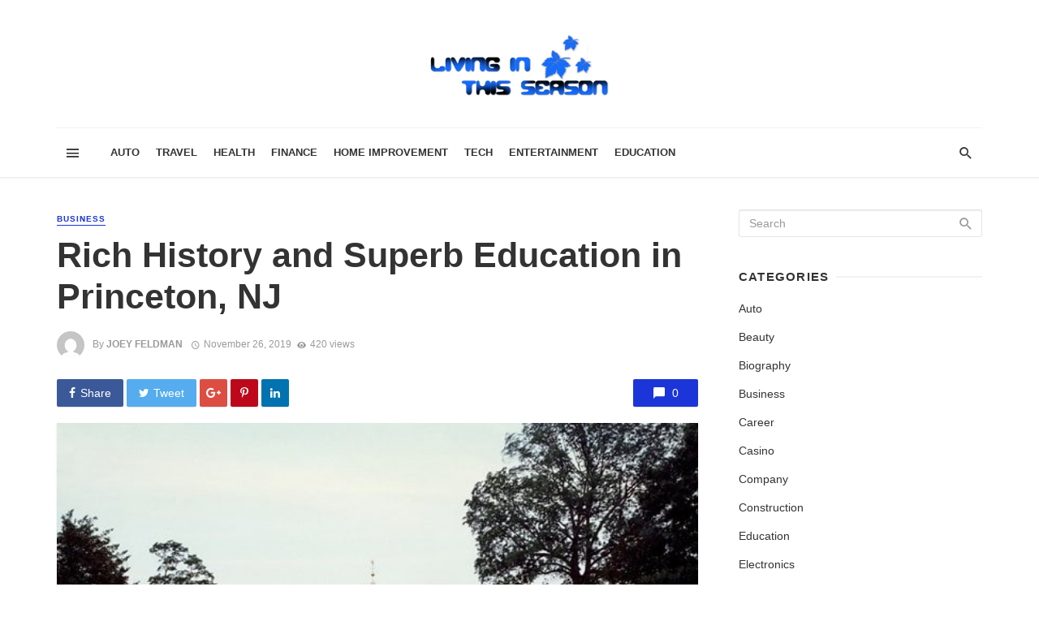

--- FILE ---
content_type: text/html; charset=UTF-8
request_url: https://livinginthisseason.com/rich-history-and-superb-education-in-princeton-nj/
body_size: 32915
content:
<!DOCTYPE html><html lang="en-US" prefix="og: https://ogp.me/ns#"><head><script data-no-optimize="1">var litespeed_docref=sessionStorage.getItem("litespeed_docref");litespeed_docref&&(Object.defineProperty(document,"referrer",{get:function(){return litespeed_docref}}),sessionStorage.removeItem("litespeed_docref"));</script> <meta charset="UTF-8" /><meta name="viewport" content="width=device-width, initial-scale=1"/><link rel="profile" href="http://gmpg.org/xfn/11" /><link rel="pingback" href="https://livinginthisseason.com/xmlrpc.php"> <script type="application/javascript">var ajaxurl = "https://livinginthisseason.com/wp-admin/admin-ajax.php"</script> <style>img:is([sizes="auto" i], [sizes^="auto," i]) { contain-intrinsic-size: 3000px 1500px }</style><title>Rich History and Superb Education in Princeton, NJ - Living In This Season</title><link rel="canonical" href="https://livinginthisseason.com/rich-history-and-superb-education-in-princeton-nj/" /><meta property="og:locale" content="en_US" /><meta property="og:type" content="article" /><meta property="og:title" content="Rich History and Superb Education in Princeton, NJ - Living In This Season" /><meta property="og:description" content="The municipalities of Princeton and Mercer County have a rich history that began in 1675 when the first settlers, Quaker missionaries, came from England. Fortunately for today&#8217;s visitors who appreciate a glimpse into the past, many historical sites were preserved and have been restored as a tribute to those settlers. It’s a richly historical area open to the public, thanks in great part to the Trenton Historical Society and the Historical Society of Princeton. Princeton University itself was founded even prior to the American Revolution. Princeton moved to the community in 1756 from where it had previously been located in [&hellip;]" /><meta property="og:url" content="https://livinginthisseason.com/rich-history-and-superb-education-in-princeton-nj/" /><meta property="og:site_name" content="Living In This Season" /><meta property="article:published_time" content="2019-11-26T14:53:21+00:00" /><meta property="og:image" content="https://livinginthisseason.com/wp-content/uploads/2019/11/Untitled-12.jpg" /><meta property="og:image:width" content="602" /><meta property="og:image:height" content="470" /><meta property="og:image:type" content="image/jpeg" /><meta name="author" content="Joey Feldman" /><meta name="twitter:card" content="summary_large_image" /><meta name="twitter:label1" content="Written by" /><meta name="twitter:data1" content="Joey Feldman" /><meta name="twitter:label2" content="Est. reading time" /><meta name="twitter:data2" content="3 minutes" /> <script type="application/ld+json" class="yoast-schema-graph">{"@context":"https://schema.org","@graph":[{"@type":"Article","@id":"https://livinginthisseason.com/rich-history-and-superb-education-in-princeton-nj/#article","isPartOf":{"@id":"https://livinginthisseason.com/rich-history-and-superb-education-in-princeton-nj/"},"author":{"name":"Joey Feldman","@id":"https://livinginthisseason.com/#/schema/person/b599899a5dc97d10445db8477248854e"},"headline":"Rich History and Superb Education in Princeton, NJ","datePublished":"2019-11-26T14:53:21+00:00","mainEntityOfPage":{"@id":"https://livinginthisseason.com/rich-history-and-superb-education-in-princeton-nj/"},"wordCount":556,"publisher":{"@id":"https://livinginthisseason.com/#organization"},"image":{"@id":"https://livinginthisseason.com/rich-history-and-superb-education-in-princeton-nj/#primaryimage"},"thumbnailUrl":"https://livinginthisseason.com/wp-content/uploads/2019/11/Untitled-12.jpg","articleSection":["Business"],"inLanguage":"en-US"},{"@type":"WebPage","@id":"https://livinginthisseason.com/rich-history-and-superb-education-in-princeton-nj/","url":"https://livinginthisseason.com/rich-history-and-superb-education-in-princeton-nj/","name":"Rich History and Superb Education in Princeton, NJ - Living In This Season","isPartOf":{"@id":"https://livinginthisseason.com/#website"},"primaryImageOfPage":{"@id":"https://livinginthisseason.com/rich-history-and-superb-education-in-princeton-nj/#primaryimage"},"image":{"@id":"https://livinginthisseason.com/rich-history-and-superb-education-in-princeton-nj/#primaryimage"},"thumbnailUrl":"https://livinginthisseason.com/wp-content/uploads/2019/11/Untitled-12.jpg","datePublished":"2019-11-26T14:53:21+00:00","breadcrumb":{"@id":"https://livinginthisseason.com/rich-history-and-superb-education-in-princeton-nj/#breadcrumb"},"inLanguage":"en-US","potentialAction":[{"@type":"ReadAction","target":["https://livinginthisseason.com/rich-history-and-superb-education-in-princeton-nj/"]}]},{"@type":"ImageObject","inLanguage":"en-US","@id":"https://livinginthisseason.com/rich-history-and-superb-education-in-princeton-nj/#primaryimage","url":"https://livinginthisseason.com/wp-content/uploads/2019/11/Untitled-12.jpg","contentUrl":"https://livinginthisseason.com/wp-content/uploads/2019/11/Untitled-12.jpg","width":602,"height":470},{"@type":"BreadcrumbList","@id":"https://livinginthisseason.com/rich-history-and-superb-education-in-princeton-nj/#breadcrumb","itemListElement":[{"@type":"ListItem","position":1,"name":"Home","item":"https://livinginthisseason.com/"},{"@type":"ListItem","position":2,"name":"Rich History and Superb Education in Princeton, NJ"}]},{"@type":"WebSite","@id":"https://livinginthisseason.com/#website","url":"https://livinginthisseason.com/","name":"Living In This Season","description":"General Blog","publisher":{"@id":"https://livinginthisseason.com/#organization"},"potentialAction":[{"@type":"SearchAction","target":{"@type":"EntryPoint","urlTemplate":"https://livinginthisseason.com/?s={search_term_string}"},"query-input":{"@type":"PropertyValueSpecification","valueRequired":true,"valueName":"search_term_string"}}],"inLanguage":"en-US"},{"@type":"Organization","@id":"https://livinginthisseason.com/#organization","name":"LivingInThisSeason.com","url":"https://livinginthisseason.com/","logo":{"@type":"ImageObject","inLanguage":"en-US","@id":"https://livinginthisseason.com/#/schema/logo/image/","url":"https://livinginthisseason.com/wp-content/uploads/2017/02/livinginthisseason-e1487681286711.png","contentUrl":"https://livinginthisseason.com/wp-content/uploads/2017/02/livinginthisseason-e1487681286711.png","width":220,"height":78,"caption":"LivingInThisSeason.com"},"image":{"@id":"https://livinginthisseason.com/#/schema/logo/image/"}},{"@type":"Person","@id":"https://livinginthisseason.com/#/schema/person/b599899a5dc97d10445db8477248854e","name":"Joey Feldman","image":{"@type":"ImageObject","inLanguage":"en-US","@id":"https://livinginthisseason.com/#/schema/person/image/","url":"https://livinginthisseason.com/wp-content/litespeed/avatar/b918ccdd43b83edf5de8179a46944edf.jpg?ver=1768576204","contentUrl":"https://livinginthisseason.com/wp-content/litespeed/avatar/b918ccdd43b83edf5de8179a46944edf.jpg?ver=1768576204","caption":"Joey Feldman"},"description":"Joey Feldman works at EssayPro essay writer service. He is a young technologist with experience in marketing and SEO and a master's degree in computer science. This guy is always looking for new ways technologies can be used to improve something. Being a passionate writer, Joey wants to share his experience and make new connections.","url":"https://livinginthisseason.com/author/joey-feldman/"}]}</script> <title>Rich History and Superb Education in Princeton, NJ - Living In This Season</title><meta name="robots" content="follow, index, max-snippet:-1, max-video-preview:-1, max-image-preview:large"/><link rel="canonical" href="https://livinginthisseason.com/rich-history-and-superb-education-in-princeton-nj/" /><meta property="og:locale" content="en_US" /><meta property="og:type" content="article" /><meta property="og:title" content="Rich History and Superb Education in Princeton, NJ - Living In This Season" /><meta property="og:description" content="The municipalities of Princeton and Mercer County have a rich history that began in 1675 when the first settlers, Quaker missionaries, came from England. Fortunately for today&#8217;s visitors who appreciate a glimpse into the past, many historical sites were preserved and have been restored as a tribute to those settlers. It’s a richly historical area open to the public, thanks in great part to the Trenton Historical Society and the Historical Society of Princeton. Princeton University itself was founded even prior to the American Revolution. Princeton moved to the community in 1756 from where it had previously been located in [&hellip;]" /><meta property="og:url" content="https://livinginthisseason.com/rich-history-and-superb-education-in-princeton-nj/" /><meta property="article:section" content="Business" /><meta property="og:image" content="https://livinginthisseason.com/wp-content/uploads/2019/11/Untitled-12.jpg" /><meta property="og:image:secure_url" content="https://livinginthisseason.com/wp-content/uploads/2019/11/Untitled-12.jpg" /><meta property="og:image:width" content="602" /><meta property="og:image:height" content="470" /><meta property="og:image:alt" content="Rich History and Superb Education in Princeton, NJ" /><meta property="og:image:type" content="image/jpeg" /><meta property="article:published_time" content="2019-11-26T14:53:21+00:00" /><meta name="twitter:card" content="summary_large_image" /><meta name="twitter:title" content="Rich History and Superb Education in Princeton, NJ - Living In This Season" /><meta name="twitter:description" content="The municipalities of Princeton and Mercer County have a rich history that began in 1675 when the first settlers, Quaker missionaries, came from England. Fortunately for today&#8217;s visitors who appreciate a glimpse into the past, many historical sites were preserved and have been restored as a tribute to those settlers. It’s a richly historical area open to the public, thanks in great part to the Trenton Historical Society and the Historical Society of Princeton. Princeton University itself was founded even prior to the American Revolution. Princeton moved to the community in 1756 from where it had previously been located in [&hellip;]" /><meta name="twitter:image" content="https://livinginthisseason.com/wp-content/uploads/2019/11/Untitled-12.jpg" /><meta name="twitter:label1" content="Written by" /><meta name="twitter:data1" content="Joey Feldman" /><meta name="twitter:label2" content="Time to read" /><meta name="twitter:data2" content="2 minutes" /> <script type="application/ld+json" class="rank-math-schema">{"@context":"https://schema.org","@graph":[{"@type":["Person","Organization"],"@id":"https://livinginthisseason.com/#person","name":"LivingInThisSeason.com"},{"@type":"WebSite","@id":"https://livinginthisseason.com/#website","url":"https://livinginthisseason.com","publisher":{"@id":"https://livinginthisseason.com/#person"},"inLanguage":"en-US"},{"@type":"ImageObject","@id":"https://livinginthisseason.com/wp-content/uploads/2019/11/Untitled-12.jpg","url":"https://livinginthisseason.com/wp-content/uploads/2019/11/Untitled-12.jpg","width":"602","height":"470","inLanguage":"en-US"},{"@type":"WebPage","@id":"https://livinginthisseason.com/rich-history-and-superb-education-in-princeton-nj/#webpage","url":"https://livinginthisseason.com/rich-history-and-superb-education-in-princeton-nj/","name":"Rich History and Superb Education in Princeton, NJ - Living In This Season","datePublished":"2019-11-26T14:53:21+00:00","dateModified":"2019-11-26T14:53:21+00:00","isPartOf":{"@id":"https://livinginthisseason.com/#website"},"primaryImageOfPage":{"@id":"https://livinginthisseason.com/wp-content/uploads/2019/11/Untitled-12.jpg"},"inLanguage":"en-US"},{"@type":"Person","@id":"https://livinginthisseason.com/author/joey-feldman/","name":"Joey Feldman","url":"https://livinginthisseason.com/author/joey-feldman/","image":{"@type":"ImageObject","@id":"https://livinginthisseason.com/wp-content/litespeed/avatar/b918ccdd43b83edf5de8179a46944edf.jpg?ver=1768576204","url":"https://livinginthisseason.com/wp-content/litespeed/avatar/b918ccdd43b83edf5de8179a46944edf.jpg?ver=1768576204","caption":"Joey Feldman","inLanguage":"en-US"}},{"@type":"NewsArticle","headline":"Rich History and Superb Education in Princeton, NJ - Living In This Season","datePublished":"2019-11-26T14:53:21+00:00","dateModified":"2019-11-26T14:53:21+00:00","author":{"@id":"https://livinginthisseason.com/author/joey-feldman/","name":"Joey Feldman"},"publisher":{"@id":"https://livinginthisseason.com/#person"},"description":"The municipalities of Princeton and Mercer County have a rich history that began in 1675 when the first settlers, Quaker missionaries, came from England. Fortunately for today's visitors who appreciate a glimpse into the past, many historical sites were preserved and have been restored as a tribute to those settlers. It\u2019s a richly historical area open to the public, thanks in great part to the Trenton Historical Society and the Historical Society of Princeton.","name":"Rich History and Superb Education in Princeton, NJ - Living In This Season","@id":"https://livinginthisseason.com/rich-history-and-superb-education-in-princeton-nj/#richSnippet","isPartOf":{"@id":"https://livinginthisseason.com/rich-history-and-superb-education-in-princeton-nj/#webpage"},"image":{"@id":"https://livinginthisseason.com/wp-content/uploads/2019/11/Untitled-12.jpg"},"inLanguage":"en-US","mainEntityOfPage":{"@id":"https://livinginthisseason.com/rich-history-and-superb-education-in-princeton-nj/#webpage"}}]}</script> <link rel='dns-prefetch' href='//www.googletagmanager.com' /><link rel='dns-prefetch' href='//fonts.googleapis.com' /><link rel='preconnect' href='https://fonts.gstatic.com' crossorigin /><link rel="alternate" type="application/rss+xml" title="Living In This Season &raquo; Feed" href="https://livinginthisseason.com/feed/" /><link rel="alternate" type="application/rss+xml" title="Living In This Season &raquo; Comments Feed" href="https://livinginthisseason.com/comments/feed/" /><style id="litespeed-ccss">ul{box-sizing:border-box}:root{--wp--preset--font-size--normal:16px;--wp--preset--font-size--huge:42px}.aligncenter{clear:both}body{--wp--preset--color--black:#000;--wp--preset--color--cyan-bluish-gray:#abb8c3;--wp--preset--color--white:#fff;--wp--preset--color--pale-pink:#f78da7;--wp--preset--color--vivid-red:#cf2e2e;--wp--preset--color--luminous-vivid-orange:#ff6900;--wp--preset--color--luminous-vivid-amber:#fcb900;--wp--preset--color--light-green-cyan:#7bdcb5;--wp--preset--color--vivid-green-cyan:#00d084;--wp--preset--color--pale-cyan-blue:#8ed1fc;--wp--preset--color--vivid-cyan-blue:#0693e3;--wp--preset--color--vivid-purple:#9b51e0;--wp--preset--gradient--vivid-cyan-blue-to-vivid-purple:linear-gradient(135deg,rgba(6,147,227,1) 0%,#9b51e0 100%);--wp--preset--gradient--light-green-cyan-to-vivid-green-cyan:linear-gradient(135deg,#7adcb4 0%,#00d082 100%);--wp--preset--gradient--luminous-vivid-amber-to-luminous-vivid-orange:linear-gradient(135deg,rgba(252,185,0,1) 0%,rgba(255,105,0,1) 100%);--wp--preset--gradient--luminous-vivid-orange-to-vivid-red:linear-gradient(135deg,rgba(255,105,0,1) 0%,#cf2e2e 100%);--wp--preset--gradient--very-light-gray-to-cyan-bluish-gray:linear-gradient(135deg,#eee 0%,#a9b8c3 100%);--wp--preset--gradient--cool-to-warm-spectrum:linear-gradient(135deg,#4aeadc 0%,#9778d1 20%,#cf2aba 40%,#ee2c82 60%,#fb6962 80%,#fef84c 100%);--wp--preset--gradient--blush-light-purple:linear-gradient(135deg,#ffceec 0%,#9896f0 100%);--wp--preset--gradient--blush-bordeaux:linear-gradient(135deg,#fecda5 0%,#fe2d2d 50%,#6b003e 100%);--wp--preset--gradient--luminous-dusk:linear-gradient(135deg,#ffcb70 0%,#c751c0 50%,#4158d0 100%);--wp--preset--gradient--pale-ocean:linear-gradient(135deg,#fff5cb 0%,#b6e3d4 50%,#33a7b5 100%);--wp--preset--gradient--electric-grass:linear-gradient(135deg,#caf880 0%,#71ce7e 100%);--wp--preset--gradient--midnight:linear-gradient(135deg,#020381 0%,#2874fc 100%);--wp--preset--font-size--small:13px;--wp--preset--font-size--medium:20px;--wp--preset--font-size--large:36px;--wp--preset--font-size--x-large:42px;--wp--preset--spacing--20:.44rem;--wp--preset--spacing--30:.67rem;--wp--preset--spacing--40:1rem;--wp--preset--spacing--50:1.5rem;--wp--preset--spacing--60:2.25rem;--wp--preset--spacing--70:3.38rem;--wp--preset--spacing--80:5.06rem;--wp--preset--shadow--natural:6px 6px 9px rgba(0,0,0,.2);--wp--preset--shadow--deep:12px 12px 50px rgba(0,0,0,.4);--wp--preset--shadow--sharp:6px 6px 0px rgba(0,0,0,.2);--wp--preset--shadow--outlined:6px 6px 0px -3px rgba(255,255,255,1),6px 6px rgba(0,0,0,1);--wp--preset--shadow--crisp:6px 6px 0px rgba(0,0,0,1)}body{--extendify--spacing--large:var(--wp--custom--spacing--large,clamp(2em,8vw,8em))!important;--wp--preset--font-size--ext-small:1rem!important;--wp--preset--font-size--ext-medium:1.125rem!important;--wp--preset--font-size--ext-large:clamp(1.65rem,3.5vw,2.15rem)!important;--wp--preset--font-size--ext-x-large:clamp(3rem,6vw,4.75rem)!important;--wp--preset--font-size--ext-xx-large:clamp(3.25rem,7.5vw,5.75rem)!important;--wp--preset--color--black:#000!important;--wp--preset--color--white:#fff!important}html{font-family:sans-serif;-webkit-text-size-adjust:100%;-ms-text-size-adjust:100%}body{margin:0}article,header,nav{display:block}a{background-color:transparent}h1{margin:.67em 0;font-size:2em}img{border:0}button,input{margin:0;font:inherit;color:inherit}button{overflow:visible}button{text-transform:none}button{-webkit-appearance:button}button::-moz-focus-inner,input::-moz-focus-inner{padding:0;border:0}input{line-height:normal}*{-webkit-box-sizing:border-box;-moz-box-sizing:border-box;box-sizing:border-box}:after,:before{-webkit-box-sizing:border-box;-moz-box-sizing:border-box;box-sizing:border-box}html{font-size:10px}body{font-family:"Helvetica Neue",Helvetica,Arial,sans-serif;font-size:14px;line-height:1.42857143;color:#333;background-color:#fff}button,input{font-family:inherit;font-size:inherit;line-height:inherit}a{color:#337ab7;text-decoration:none}img{vertical-align:middle}h1,h2,h4{font-family:inherit;font-weight:500;line-height:1.1;color:inherit}h1,h2{margin-top:20px;margin-bottom:10px}h4{margin-top:10px;margin-bottom:10px}h1{font-size:36px}h2{font-size:30px}h4{font-size:18px}p{margin:0 0 10px}.text-left{text-align:left}.text-right{text-align:right}.text-center{text-align:center}ul{margin-top:0;margin-bottom:10px}.container{padding-right:15px;padding-left:15px;margin-right:auto;margin-left:auto}@media (min-width:768px){.container{width:750px}}@media (min-width:992px){.container{width:970px}}@media (min-width:1200px){.container{width:1170px}}.row{margin-right:-15px;margin-left:-15px}.col-xs-3,.col-xs-6{position:relative;min-height:1px;padding-right:15px;padding-left:15px}.col-xs-3,.col-xs-6{float:left}.col-xs-6{width:50%}.col-xs-3{width:25%}.btn{display:inline-block;padding:6px 12px;margin-bottom:0;font-size:14px;font-weight:400;line-height:1.42857143;text-align:center;white-space:nowrap;vertical-align:middle;-ms-touch-action:manipulation;touch-action:manipulation;background-image:none;border:1px solid transparent;border-radius:4px}.btn-primary{color:#fff;background-color:#337ab7;border-color:#2e6da4}.container:after,.container:before,.row:after,.row:before{display:table;content:" "}.container:after,.row:after{clear:both}@-ms-viewport{width:device-width}.visible-sm,.visible-xs{display:none!important}.visible-xs-inline-block{display:none!important}@media (max-width:767px){.visible-xs{display:block!important}}@media (max-width:767px){.visible-xs-inline-block{display:inline-block!important}}@media (min-width:768px) and (max-width:991px){.visible-sm{display:block!important}}@media (max-width:767px){.hidden-xs{display:none!important}}@media (min-width:768px) and (max-width:991px){.hidden-sm{display:none!important}}button::-moz-focus-inner{padding:0;border:0}html{font-size:14px}body{font-family:-apple-system,BlinkMacSystemFont,"Segoe UI",Roboto,Helvetica,Arial,sans-serif,"Apple Color Emoji","Segoe UI Emoji","Segoe UI Symbol";font-size:1rem;color:rgba(0,0,0,.8);-webkit-font-smoothing:antialiased}a{color:#fc3c2d;outline:0!important}button{outline:0!important}img{max-width:100%;height:auto}p{margin:0 0 1em}ul{margin:0 0 1.6em;padding:0}h2:first-child,h4:first-child{margin-top:0}h4{font-size:1.266rem;line-height:1.4}@media (min-width:768px){h4{font-size:1.44rem;line-height:1.4}}@media (min-width:992px){h4{font-size:1.563rem;line-height:1.3}}h2{font-size:1.602rem;line-height:1.3}@media (min-width:768px){h2{font-size:2.074rem;line-height:1.3}}@media (min-width:992px){h2{font-size:2.441rem;line-height:1.2}}h1{font-size:1.802rem;line-height:1.3}@media (min-width:768px){h1{font-size:2.488rem;line-height:1.2}}@media (min-width:992px){h1{font-size:3.052rem;line-height:1.2}}.flexbox__item{-webkit-box-flex:1;-moz-box-flex:1;box-flex:1;-webkit-flex:1;-moz-flex:1;-ms-flex:1;flex:1}.list-horizontal{margin-top:0;margin-bottom:0}.facebook-theme-bg{background-color:#3b5998!important}.twitter-theme-bg{background-color:#55acee!important}.pinterest-theme-bg{background-color:#bd081c!important}.googleplus-theme-bg{background-color:#dc4e41!important}.linkedin-theme-bg{background-color:#0073b0!important}.site-wrapper{overflow:hidden}.site-content{padding-top:20px;padding-bottom:30px}@media (min-width:768px){.site-content{padding-top:40px;padding-bottom:60px}}.container--narrow{max-width:970px}.mnmd-main-col{width:100%;min-height:1px;float:left;padding-left:15px;padding-right:15px}@media (min-width:992px){.mnmd-main-col{width:680px}}@media (min-width:1200px){.mnmd-main-col{width:840px;padding-right:35px}}.mnmd-sub-col{width:100%;float:left;padding-top:30px;padding-left:15px;padding-right:15px}@media (min-width:992px){.mnmd-sub-col{padding-top:0;width:290px}}@media (min-width:1200px){.mnmd-sub-col{width:330px}}.row--flex{display:-webkit-box;display:-moz-box;display:box;display:-webkit-flex;display:-moz-flex;display:-ms-flexbox;display:flex;-webkit-box-lines:multiple;-moz-box-lines:multiple;box-lines:multiple;-webkit-flex-wrap:wrap;-moz-flex-wrap:wrap;-ms-flex-wrap:wrap;flex-wrap:wrap}.row--flex.row--vertical-center{-webkit-box-align:center;-moz-box-align:center;box-align:center;-webkit-align-items:center;-moz-align-items:center;-ms-align-items:center;-o-align-items:center;align-items:center;-ms-flex-align:center}.row--flex>[class*=col-]{float:none}.site-header{position:relative;background:#fff;box-shadow:0px 3px 2px 0px rgba(0,0,0,.03),0 1px 0 0 rgba(0,0,0,.04),0 -1px 0 0 rgba(0,0,0,.04);z-index:20}.header-main{padding:5px 0}@media (min-width:992px){.header-main{padding:40px 0}}.header-branding--mobile{min-width:0}.header-logo a{text-decoration:none!important}.navigation-bar{height:60px;position:relative;z-index:1}.navigation-bar__inner{position:relative;display:-webkit-box;display:-moz-box;display:box;display:-webkit-flex;display:-moz-flex;display:-ms-flexbox;display:flex;-webkit-box-align:center;-moz-box-align:center;box-align:center;-webkit-align-items:center;-moz-align-items:center;-ms-align-items:center;-o-align-items:center;align-items:center;-ms-flex-align:center}.navigation-bar:not(.navigation-bar--fullwidth):not(.navigation-bar--inverse) .navigation-bar__inner{box-shadow:0 -1px 0 rgba(0,0,0,.05)}.navigation-bar__section{min-width:0;padding-left:8px;padding-right:8px;overflow:hidden;text-overflow:ellipsis;white-space:nowrap}.navigation-bar__section:first-child{padding-left:0}.navigation-bar__section:last-child{padding-right:0}.navigation-wrapper{-webkit-box-flex:1;-moz-box-flex:1;box-flex:1;-webkit-flex:1;-moz-flex:1;-ms-flex:1;flex:1;overflow:hidden}.navigation--main{display:inline-block;vertical-align:middle;white-space:nowrap;font-size:0}.navigation--main *{white-space:initial}.navigation--main a{text-decoration:none}.navigation--main>li{font-size:14px;font-size:1rem;white-space:normal;text-align:left}.navigation--main>li>a{display:inline-block;height:60px;padding:0 10px;font-size:13px;font-size:.92857rem;line-height:60px;font-weight:700;text-transform:uppercase}.navigation--main>li>a{position:relative;color:rgba(0,0,0,.8)}.navigation--main>li>a:before{content:'';display:block;height:3px;position:absolute;top:auto;right:0;bottom:0;left:0;background:#fc3c2d;-webkit-transform:scale(1,0);-moz-transform:scale(1,0);-ms-transform:scale(1,0);-o-transform:scale(1,0);transform:scale(1,0);-webkit-transform-origin:bottom center;-moz-transform-origin:bottom center;-ms-transform-origin:bottom center;-o-transform-origin:bottom center;transform-origin:bottom center}.navigation-bar-btn{color:inherit;text-decoration:none;display:inline-block;height:60px;padding:0 10px;background:0 0;border:none;box-shadow:none;font-size:1rem;text-align:center;vertical-align:top}.navigation-bar-btn i{line-height:60px;vertical-align:middle}.navigation-bar-btn i{font-size:20px}.header-search-dropdown{display:none;position:absolute;top:100%;left:0;right:0;background-color:#fafafa;opacity:0;visibility:hidden}.header-search-dropdown .search-form__input{padding:18px 8px;background:0 0;border:none;box-shadow:none;font-size:16px;font-size:1.14286rem}@media (min-width:768px){.header-search-dropdown .search-form__input{font-size:26px;font-size:1.85714rem}}.header-search-dropdown .search-form__submit{text-transform:uppercase}.search-form--horizontal{display:-webkit-box;display:-moz-box;display:box;display:-webkit-flex;display:-moz-flex;display:-ms-flexbox;display:flex;-webkit-box-align:center;-moz-box-align:center;box-align:center;-webkit-align-items:center;-moz-align-items:center;-ms-align-items:center;-o-align-items:center;align-items:center;-ms-flex-align:center}.search-form--horizontal .search-form__input-wrap{-webkit-box-flex:1;-moz-box-flex:1;box-flex:1;-webkit-flex:1;-moz-flex:1;-ms-flex:1;flex:1}.search-form--horizontal .search-form__submit-wrap{-webkit-box-flex:0;-moz-box-flex:0;box-flex:0;-webkit-flex:0;-moz-flex:0;-ms-flex:0;flex:0}.search-results{color:rgba(0,0,0,.8)}.ajax-search .search-results{display:none;opacity:0;visibility:hidden}.ajax-search .search-results .typing-loader{margin:0 auto}.ajax-search .search-results:not(.is-loading) .typing-loader{display:none}.typing-loader{width:6px;height:6px;border-radius:50%;-webkit-animation:typing 1s linear infinite alternate;-moz-animation:Typing 1s linear infinite alternate;animation:typing 1s linear infinite alternate;position:relative;left:-12px}@-webkit-keyframes typing{0%{background-color:#000;box-shadow:12px 0px 0px 0px rgba(0,0,0,.2),24px 0px 0px 0px rgba(0,0,0,.2)}25%{background-color:rgba(0,0,0,.4);box-shadow:12px 0px 0px 0px #000,24px 0px 0px 0px rgba(0,0,0,.2)}75%{background-color:rgba(0,0,0,.4);box-shadow:12px 0px 0px 0px rgba(0,0,0,.2),24px 0px 0px 0px #000}}@-moz-keyframes typing{0%{background-color:#000;box-shadow:12px 0px 0px 0px rgba(0,0,0,.2),24px 0px 0px 0px rgba(0,0,0,.2)}25%{background-color:rgba(0,0,0,.4);box-shadow:12px 0px 0px 0px #000,24px 0px 0px 0px rgba(0,0,0,.2)}75%{background-color:rgba(0,0,0,.4);box-shadow:12px 0px 0px 0px rgba(0,0,0,.2),24px 0px 0px 0px #000}}@keyframes typing{0%{background-color:#000;box-shadow:12px 0px 0px 0px rgba(0,0,0,.2),24px 0px 0px 0px rgba(0,0,0,.2)}25%{background-color:rgba(0,0,0,.4);box-shadow:12px 0px 0px 0px #000,24px 0px 0px 0px rgba(0,0,0,.2)}75%{background-color:rgba(0,0,0,.4);box-shadow:12px 0px 0px 0px rgba(0,0,0,.2),24px 0px 0px 0px #000}}.search-results{padding-top:20px;overflow:hidden}.header-search-dropdown .search-results{max-height:calc(100vh - 108px);overflow-y:auto}@media (min-width:1200px){.header-search-dropdown .search-results{max-height:calc(100vh - 133px)}}.header-search-dropdown .search-results__inner{padding-bottom:30px}.mobile-header{position:relative;height:50px;background:#fff;box-shadow:0px 3px 2px 0px rgba(0,0,0,.03),0 1px 0 0 rgba(0,0,0,.04),0 -1px 0 0 rgba(0,0,0,.04)}@media (min-width:768px){.mobile-header{height:60px}}.mobile-header__inner{padding:0 15px}.mobile-header__inner--flex{display:-webkit-box;display:-moz-box;display:box;display:-webkit-flex;display:-moz-flex;display:-ms-flexbox;display:flex;-webkit-box-pack:justify;-moz-box-pack:justify;box-pack:justify;-webkit-justify-content:space-between;-moz-justify-content:space-between;-ms-justify-content:space-between;-o-justify-content:space-between;justify-content:space-between;-ms-flex-pack:justify;-webkit-box-align:center;-moz-box-align:center;box-align:center;-webkit-align-items:center;-moz-align-items:center;-ms-align-items:center;-o-align-items:center;align-items:center;-ms-flex-align:center;width:100%}.mobile-header__section{padding-right:20px;white-space:nowrap}.mobile-header__section:last-child{padding-right:0}.header-logo--mobile img{max-height:50px;padding:10px 0}@media (min-width:768px){.header-logo--mobile img{max-height:60px}}.mobile-header-btn{color:inherit;text-decoration:none;display:inline-block;height:50px;padding:0 4px;background:0 0;border:none;box-shadow:none;color:rgba(0,0,0,.8);font-size:14px;font-weight:700;text-transform:uppercase;vertical-align:middle}@media (min-width:768px){.mobile-header-btn{height:60px}}.mobile-header-btn>span{display:inline-block;line-height:50px;vertical-align:middle}@media (min-width:768px){.mobile-header-btn>span{line-height:60px}}.mobile-header-btn i{font-size:26px;line-height:50px}@media (min-width:768px){.mobile-header-btn i{font-size:24px;line-height:60px}}.block-heading{display:-webkit-box;display:-moz-box;display:box;display:-webkit-flex;display:-moz-flex;display:-ms-flexbox;display:flex;-webkit-box-align:center;-moz-box-align:center;box-align:center;-webkit-align-items:center;-moz-align-items:center;-ms-align-items:center;-o-align-items:center;align-items:center;-ms-flex-align:center;-webkit-box-pack:justify;-moz-box-pack:justify;box-pack:justify;-webkit-justify-content:space-between;-moz-justify-content:space-between;-ms-justify-content:space-between;-o-justify-content:space-between;justify-content:space-between;-ms-flex-pack:justify;width:100%;position:relative;margin-bottom:1.4rem;font-size:1rem;line-height:1.2}.block-heading--line.block-heading:after{content:'';-webkit-box-flex:1;-moz-box-flex:1;box-flex:1;-webkit-flex:1;-moz-flex:1;-ms-flex:1;flex:1;-webkit-box-ordinal-group:2;-moz-box-ordinal-group:2;box-ordinal-group:2;-webkit-order:2;-moz-order:2;order:2;-ms-flex-order:2;margin-left:.6em;border-top:2px solid rgba(0,0,0,.05)}.btn{border:1px solid rgba(0,0,0,.1);border-radius:3px;box-shadow:0px 1px 1px rgba(0,0,0,.1)}.btn:visited{border:1px solid rgba(0,0,0,.2)}.btn-primary{background:#fc3c2d;color:#fff}::-webkit-input-placeholder{color:rgba(0,0,0,.4)}:-moz-placeholder{color:rgba(0,0,0,.4);opacity:1}::-moz-placeholder{color:rgba(0,0,0,.4);opacity:1}:-ms-input-placeholder{color:rgba(0,0,0,.4)}input[type=text]{width:100%;padding:6px 12px;font-size:14px;font-weight:400;line-height:1.42857143;vertical-align:middle;background-color:#fff;background-image:none;border:1px solid rgba(0,0,0,.1);border-radius:3px;color:rgba(0,0,0,.8);box-shadow:inset 0 1px 1px rgba(0,0,0,.075)}.mdicon{display:inline-block;font-family:'mdicon'!important;speak:none;font-style:normal;font-weight:400;font-variant:normal;text-transform:none;line-height:1;vertical-align:middle;-webkit-font-smoothing:antialiased;-moz-osx-font-smoothing:grayscale}.mdicon{font-family:'mdicon'!important;speak:none;font-style:normal;font-weight:400;font-variant:normal;text-transform:none;line-height:1;-webkit-font-smoothing:antialiased;-moz-osx-font-smoothing:grayscale}.mdicon-schedule:before{content:"\e8b5"}.mdicon-chat_bubble:before{content:"\e0ca"}.mdicon-menu:before{content:"\e5d2"}.mdicon-visibility:before{content:"\e8f4"}.mdicon-search:before{content:"\e8b6"}.mdicon-twitter:before{content:"\f099"}.mdicon-facebook:before{content:"\f09a"}.mdicon-google-plus:before{content:"\f0d5"}.mdicon-linkedin:before{content:"\f0e1"}.mdicon-pinterest-p:before{content:"\f231"}.mdicon~span{vertical-align:middle}.mdicon--last{margin-left:.35em}.navigation{margin:0;padding:0;list-style:none}.navigation a{display:inline-block;text-decoration:none}.navigation--inline>li{display:inline-block}.search-form{position:relative}.search-form__input{color:rgba(0,0,0,.8)}.social-list{margin:0;padding:0;font-size:14px;font-size:1rem;list-style:none}@media (min-width:768px){.social-list{font-size:16px;font-size:1.14286rem}}@media (min-width:768px){.social-list--lg{font-size:20px;font-size:1.42857rem}}.post{position:relative}.entry-thumb{position:relative}.entry-thumb img{display:block;width:100%;height:auto}.post__cat,a.post__cat{text-transform:uppercase;letter-spacing:1px;display:inline-block;border-bottom:1px solid currentColor;font-size:9px;font-size:.64286rem;font-weight:700;line-height:1.4;margin-right:8px;text-decoration:none}@media (min-width:768px){.post__cat,a.post__cat{font-size:10px;font-size:.71429rem}}.entry-title{margin:.25em 0 .4em;color:rgba(0,0,0,.8)}.entry-meta{margin-top:.4em;margin-bottom:.4em;color:rgba(0,0,0,.4);font-size:12px;font-size:.85714rem;line-height:1.5}.entry-meta:last-child{margin-bottom:0}.entry-meta:not(.entry-meta--box)>*:not(:last-child){margin-right:.6em}.entry-meta a{text-decoration:none;color:rgba(0,0,0,.4)}.entry-meta i,.entry-meta .mdicon{margin-right:.3em}.entry-author{text-transform:none}.entry-author__name,a.entry-author__name,.single-header .entry-author a{color:inherit;text-decoration:none;text-transform:uppercase;font-weight:700}.entry-author__avatar{height:34px;width:34px;border-radius:100%;margin-right:10px}.mnmd-block{position:relative;margin-bottom:40px}.mnmd-block:last-child{margin-bottom:0}@media (min-width:1200px){.mnmd-block--fullwidth{margin-bottom:60px}}.mnmd-offcanvas{max-width:100%;width:320px;position:fixed;top:0;left:0;right:auto;bottom:0;margin:0;overflow:hidden;background:#fff;z-index:1039;-webkit-transform:translate(-101%,0);-moz-transform:translate(-101%,0);-ms-transform:translate(-101%,0);-o-transform:translate(-101%,0);transform:translate(-101%,0)}@media (min-width:768px){.mnmd-offcanvas{width:360px}}.mnmd-offcanvas-close{height:30px;width:30px;position:absolute;top:8px;right:8px;bottom:auto;left:auto;padding:0;border:1px solid rgba(0,0,0,.05);border-radius:100%;background:0 0;color:rgba(0,0,0,.4)!important;font-size:14px;line-height:28px;text-align:center;text-decoration:none!important;overflow:hidden}.mnmd-offcanvas__title{position:relative;padding:20px 50px 20px 20px;font-size:14px}.mnmd-offcanvas__title .social-list{margin-top:10px;font-size:16px;color:rgba(0,0,0,.4)}.mnmd-offcanvas__section{padding:20px}.mnmd-offcanvas__section:not(:first-child){border-top:1px solid rgba(0,0,0,.05)}.navigation--offcanvas{margin:0 -20px}.navigation--offcanvas li{color:rgba(0,0,0,.6)}.navigation--offcanvas li>a{color:inherit;text-decoration:none;display:block;position:relative;padding:5px 7px;background:0 0;color:rgba(0,0,0,.6)}.navigation--offcanvas li>a:after{content:'';position:absolute;top:0;right:auto;bottom:0;left:0;border-right:3px solid #fc3c2d;-webkit-transform:scale(0,1);-moz-transform:scale(0,1);-ms-transform:scale(0,1);-o-transform:scale(0,1);transform:scale(0,1);-webkit-transform-origin:left center;-moz-transform-origin:left center;-ms-transform-origin:left center;-o-transform-origin:left center;transform-origin:left center}.navigation--offcanvas>li>a{padding:8px 20px;text-transform:uppercase;font-weight:700}.widget{margin-bottom:40px}.widget__title{margin-bottom:20px}.widget__title-text{margin:0;font-size:15px;font-size:1.1rem;line-height:1.2;font-weight:700;letter-spacing:.08em;text-transform:uppercase}.widget_search .search-form__submit{position:absolute;top:50%;right:0;bottom:auto;left:auto;-webkit-transform:translate(0,-50%);-moz-transform:translate(0,-50%);-ms-transform:translate(0,-50%);-o-transform:translate(0,-50%);transform:translate(0,-50%);padding:6px 10px;background:0 0;border:none;outline:0;color:rgba(0,0,0,.4)}.widget_search .search-form__submit i{font-size:20px}.single-header{margin:20px 0}.single-header:first-child{margin-top:0}.single-header .entry-title{max-width:970px;font-size:2.027rem;font-weight:700;line-height:1.3}@media (min-width:768px){.single-header .entry-title{font-size:2.986rem;line-height:1.2}}@media (min-width:992px){.single-header .entry-title{font-size:3.052rem;line-height:1.2}}.single-header>*:first-child,.single-content>*:first-child{margin-top:0}.single-header>*:last-child{margin-bottom:0}.entry-interaction{margin:15px 0}.entry-interaction--horizontal{display:-webkit-box;display:-moz-box;display:box;display:-webkit-flex;display:-moz-flex;display:-ms-flexbox;display:flex;-webkit-box-lines:multiple;-moz-box-lines:multiple;box-lines:multiple;-webkit-flex-wrap:wrap;-moz-flex-wrap:wrap;-ms-flex-wrap:wrap;flex-wrap:wrap;-webkit-box-align:center;-moz-box-align:center;box-align:center;-webkit-align-items:center;-moz-align-items:center;-ms-align-items:center;-o-align-items:center;align-items:center;-ms-flex-align:center;-webkit-box-pack:justify;-moz-box-pack:justify;box-pack:justify;-webkit-justify-content:space-between;-moz-justify-content:space-between;-ms-justify-content:space-between;-o-justify-content:space-between;justify-content:space-between;-ms-flex-pack:justify}.entry-interaction--horizontal>div{margin-top:5px;margin-bottom:5px}.entry-interaction__left:not(:last-child){margin-right:15px}.single-entry-thumb{margin-bottom:15px;box-shadow:0 1px 3px rgba(0,0,0,.04),0 1px 2px rgba(0,0,0,.08)}@media (max-width:767px){.single-entry-thumb{margin-left:-15px;margin-right:-15px}}.single-content:after{clear:both;content:"";display:table}.post-sharing>ul{display:inline-block;margin:-4px -2px;padding:0;line-height:0;list-style:none;vertical-align:middle}.post-sharing>ul>li{display:inline-block;margin:4px 2px;line-height:0}.post-sharing--simple .sharing-btn{display:inline-block;height:30px;width:30px;border-radius:2px;color:#fff;text-decoration:none;text-align:center;white-space:nowrap;overflow:hidden;text-overflow:ellipsis;box-shadow:0px 1px 1px rgba(0,0,0,.1)}@media (min-width:768px){.post-sharing--simple .sharing-btn{height:34px;width:34px}}.post-sharing--simple .sharing-btn i{font-size:12px;font-size:.8571rem}@media (min-width:768px){.post-sharing--simple .sharing-btn i{font-size:14px;font-size:1rem}}.post-sharing--simple .sharing-btn>*{line-height:30px}@media (min-width:768px){.post-sharing--simple .sharing-btn>*{line-height:34px}}@media (min-width:768px){.post-sharing--simple .sharing-btn-primary{width:auto;padding:0 15px}}.post-sharing--simple .sharing-btn-primary .sharing-btn__text{display:none}@media (min-width:768px){.post-sharing--simple .sharing-btn-primary .sharing-btn__text{display:inline-block;margin-left:.4em}}.entry-action-btn{color:inherit;text-decoration:none;display:inline-block;height:30px;min-width:60px;padding:0 10px;border-radius:2px;background:#fc3c2d;color:#fff!important;font-size:12px;text-align:center;box-shadow:0px 1px 1px rgba(0,0,0,.1)}@media (min-width:768px){.entry-action-btn{height:34px;min-width:80px;padding:0 14px;font-size:14px}}.entry-action-btn i{margin-right:.4em;font-size:1.2em}.entry-action-btn span{vertical-align:middle}.entry-action-btn>*{line-height:30px}@media (min-width:768px){.entry-action-btn>*{line-height:34px}}.aligncenter{clear:both;display:block;margin:.8em auto}.mnmd-offcanvas__title .site-logo img{max-width:140px}.lwa{margin-bottom:0}@media (min-width:768px){.post__cat,a.post__cat{font-size:10px;font-size:.71429rem}}::-webkit-selection{color:#fff;background:#1c35d8}a{color:#1c35d8}.navigation--main>li>a:before,.entry-action-btn,.btn-primary{background-color:#1c35d8}.navigation--offcanvas li>a:after{border-right-color:#1c35d8}body{font-family:Rubik,Arial,Helvetica,sans-serif}.entry-title,h1,h2,h4{font-family:Rubik,Arial,Helvetica,sans-serif}.mobile-header-btn,.navigation-bar-btn,.navigation,.block-heading,.btn,.post__cat,a.post__cat,.entry-meta,.entry-author__name,a.entry-author__name,.widget__title-text,.post-sharing--simple .sharing-btn,.entry-action-btn,.btn,.navigation{font-family:Rubik,Arial,Helvetica,sans-serif}.header-main{padding-top:40px;padding-bottom:40px}</style><link rel="preload" data-asynced="1" data-optimized="2" as="style" onload="this.onload=null;this.rel='stylesheet'" href="https://livinginthisseason.com/wp-content/litespeed/ucss/750b4a6df67e134244c0c9112af4cc18.css?ver=56b28" /><script data-optimized="1" type="litespeed/javascript" data-src="https://livinginthisseason.com/wp-content/plugins/litespeed-cache/assets/js/css_async.min.js"></script> <style id='classic-theme-styles-inline-css' type='text/css'>/*! This file is auto-generated */
.wp-block-button__link{color:#fff;background-color:#32373c;border-radius:9999px;box-shadow:none;text-decoration:none;padding:calc(.667em + 2px) calc(1.333em + 2px);font-size:1.125em}.wp-block-file__button{background:#32373c;color:#fff;text-decoration:none}</style><style id='global-styles-inline-css' type='text/css'>:root{--wp--preset--aspect-ratio--square: 1;--wp--preset--aspect-ratio--4-3: 4/3;--wp--preset--aspect-ratio--3-4: 3/4;--wp--preset--aspect-ratio--3-2: 3/2;--wp--preset--aspect-ratio--2-3: 2/3;--wp--preset--aspect-ratio--16-9: 16/9;--wp--preset--aspect-ratio--9-16: 9/16;--wp--preset--color--black: #000000;--wp--preset--color--cyan-bluish-gray: #abb8c3;--wp--preset--color--white: #ffffff;--wp--preset--color--pale-pink: #f78da7;--wp--preset--color--vivid-red: #cf2e2e;--wp--preset--color--luminous-vivid-orange: #ff6900;--wp--preset--color--luminous-vivid-amber: #fcb900;--wp--preset--color--light-green-cyan: #7bdcb5;--wp--preset--color--vivid-green-cyan: #00d084;--wp--preset--color--pale-cyan-blue: #8ed1fc;--wp--preset--color--vivid-cyan-blue: #0693e3;--wp--preset--color--vivid-purple: #9b51e0;--wp--preset--gradient--vivid-cyan-blue-to-vivid-purple: linear-gradient(135deg,rgba(6,147,227,1) 0%,rgb(155,81,224) 100%);--wp--preset--gradient--light-green-cyan-to-vivid-green-cyan: linear-gradient(135deg,rgb(122,220,180) 0%,rgb(0,208,130) 100%);--wp--preset--gradient--luminous-vivid-amber-to-luminous-vivid-orange: linear-gradient(135deg,rgba(252,185,0,1) 0%,rgba(255,105,0,1) 100%);--wp--preset--gradient--luminous-vivid-orange-to-vivid-red: linear-gradient(135deg,rgba(255,105,0,1) 0%,rgb(207,46,46) 100%);--wp--preset--gradient--very-light-gray-to-cyan-bluish-gray: linear-gradient(135deg,rgb(238,238,238) 0%,rgb(169,184,195) 100%);--wp--preset--gradient--cool-to-warm-spectrum: linear-gradient(135deg,rgb(74,234,220) 0%,rgb(151,120,209) 20%,rgb(207,42,186) 40%,rgb(238,44,130) 60%,rgb(251,105,98) 80%,rgb(254,248,76) 100%);--wp--preset--gradient--blush-light-purple: linear-gradient(135deg,rgb(255,206,236) 0%,rgb(152,150,240) 100%);--wp--preset--gradient--blush-bordeaux: linear-gradient(135deg,rgb(254,205,165) 0%,rgb(254,45,45) 50%,rgb(107,0,62) 100%);--wp--preset--gradient--luminous-dusk: linear-gradient(135deg,rgb(255,203,112) 0%,rgb(199,81,192) 50%,rgb(65,88,208) 100%);--wp--preset--gradient--pale-ocean: linear-gradient(135deg,rgb(255,245,203) 0%,rgb(182,227,212) 50%,rgb(51,167,181) 100%);--wp--preset--gradient--electric-grass: linear-gradient(135deg,rgb(202,248,128) 0%,rgb(113,206,126) 100%);--wp--preset--gradient--midnight: linear-gradient(135deg,rgb(2,3,129) 0%,rgb(40,116,252) 100%);--wp--preset--font-size--small: 13px;--wp--preset--font-size--medium: 20px;--wp--preset--font-size--large: 36px;--wp--preset--font-size--x-large: 42px;--wp--preset--spacing--20: 0.44rem;--wp--preset--spacing--30: 0.67rem;--wp--preset--spacing--40: 1rem;--wp--preset--spacing--50: 1.5rem;--wp--preset--spacing--60: 2.25rem;--wp--preset--spacing--70: 3.38rem;--wp--preset--spacing--80: 5.06rem;--wp--preset--shadow--natural: 6px 6px 9px rgba(0, 0, 0, 0.2);--wp--preset--shadow--deep: 12px 12px 50px rgba(0, 0, 0, 0.4);--wp--preset--shadow--sharp: 6px 6px 0px rgba(0, 0, 0, 0.2);--wp--preset--shadow--outlined: 6px 6px 0px -3px rgba(255, 255, 255, 1), 6px 6px rgba(0, 0, 0, 1);--wp--preset--shadow--crisp: 6px 6px 0px rgba(0, 0, 0, 1);}:where(.is-layout-flex){gap: 0.5em;}:where(.is-layout-grid){gap: 0.5em;}body .is-layout-flex{display: flex;}.is-layout-flex{flex-wrap: wrap;align-items: center;}.is-layout-flex > :is(*, div){margin: 0;}body .is-layout-grid{display: grid;}.is-layout-grid > :is(*, div){margin: 0;}:where(.wp-block-columns.is-layout-flex){gap: 2em;}:where(.wp-block-columns.is-layout-grid){gap: 2em;}:where(.wp-block-post-template.is-layout-flex){gap: 1.25em;}:where(.wp-block-post-template.is-layout-grid){gap: 1.25em;}.has-black-color{color: var(--wp--preset--color--black) !important;}.has-cyan-bluish-gray-color{color: var(--wp--preset--color--cyan-bluish-gray) !important;}.has-white-color{color: var(--wp--preset--color--white) !important;}.has-pale-pink-color{color: var(--wp--preset--color--pale-pink) !important;}.has-vivid-red-color{color: var(--wp--preset--color--vivid-red) !important;}.has-luminous-vivid-orange-color{color: var(--wp--preset--color--luminous-vivid-orange) !important;}.has-luminous-vivid-amber-color{color: var(--wp--preset--color--luminous-vivid-amber) !important;}.has-light-green-cyan-color{color: var(--wp--preset--color--light-green-cyan) !important;}.has-vivid-green-cyan-color{color: var(--wp--preset--color--vivid-green-cyan) !important;}.has-pale-cyan-blue-color{color: var(--wp--preset--color--pale-cyan-blue) !important;}.has-vivid-cyan-blue-color{color: var(--wp--preset--color--vivid-cyan-blue) !important;}.has-vivid-purple-color{color: var(--wp--preset--color--vivid-purple) !important;}.has-black-background-color{background-color: var(--wp--preset--color--black) !important;}.has-cyan-bluish-gray-background-color{background-color: var(--wp--preset--color--cyan-bluish-gray) !important;}.has-white-background-color{background-color: var(--wp--preset--color--white) !important;}.has-pale-pink-background-color{background-color: var(--wp--preset--color--pale-pink) !important;}.has-vivid-red-background-color{background-color: var(--wp--preset--color--vivid-red) !important;}.has-luminous-vivid-orange-background-color{background-color: var(--wp--preset--color--luminous-vivid-orange) !important;}.has-luminous-vivid-amber-background-color{background-color: var(--wp--preset--color--luminous-vivid-amber) !important;}.has-light-green-cyan-background-color{background-color: var(--wp--preset--color--light-green-cyan) !important;}.has-vivid-green-cyan-background-color{background-color: var(--wp--preset--color--vivid-green-cyan) !important;}.has-pale-cyan-blue-background-color{background-color: var(--wp--preset--color--pale-cyan-blue) !important;}.has-vivid-cyan-blue-background-color{background-color: var(--wp--preset--color--vivid-cyan-blue) !important;}.has-vivid-purple-background-color{background-color: var(--wp--preset--color--vivid-purple) !important;}.has-black-border-color{border-color: var(--wp--preset--color--black) !important;}.has-cyan-bluish-gray-border-color{border-color: var(--wp--preset--color--cyan-bluish-gray) !important;}.has-white-border-color{border-color: var(--wp--preset--color--white) !important;}.has-pale-pink-border-color{border-color: var(--wp--preset--color--pale-pink) !important;}.has-vivid-red-border-color{border-color: var(--wp--preset--color--vivid-red) !important;}.has-luminous-vivid-orange-border-color{border-color: var(--wp--preset--color--luminous-vivid-orange) !important;}.has-luminous-vivid-amber-border-color{border-color: var(--wp--preset--color--luminous-vivid-amber) !important;}.has-light-green-cyan-border-color{border-color: var(--wp--preset--color--light-green-cyan) !important;}.has-vivid-green-cyan-border-color{border-color: var(--wp--preset--color--vivid-green-cyan) !important;}.has-pale-cyan-blue-border-color{border-color: var(--wp--preset--color--pale-cyan-blue) !important;}.has-vivid-cyan-blue-border-color{border-color: var(--wp--preset--color--vivid-cyan-blue) !important;}.has-vivid-purple-border-color{border-color: var(--wp--preset--color--vivid-purple) !important;}.has-vivid-cyan-blue-to-vivid-purple-gradient-background{background: var(--wp--preset--gradient--vivid-cyan-blue-to-vivid-purple) !important;}.has-light-green-cyan-to-vivid-green-cyan-gradient-background{background: var(--wp--preset--gradient--light-green-cyan-to-vivid-green-cyan) !important;}.has-luminous-vivid-amber-to-luminous-vivid-orange-gradient-background{background: var(--wp--preset--gradient--luminous-vivid-amber-to-luminous-vivid-orange) !important;}.has-luminous-vivid-orange-to-vivid-red-gradient-background{background: var(--wp--preset--gradient--luminous-vivid-orange-to-vivid-red) !important;}.has-very-light-gray-to-cyan-bluish-gray-gradient-background{background: var(--wp--preset--gradient--very-light-gray-to-cyan-bluish-gray) !important;}.has-cool-to-warm-spectrum-gradient-background{background: var(--wp--preset--gradient--cool-to-warm-spectrum) !important;}.has-blush-light-purple-gradient-background{background: var(--wp--preset--gradient--blush-light-purple) !important;}.has-blush-bordeaux-gradient-background{background: var(--wp--preset--gradient--blush-bordeaux) !important;}.has-luminous-dusk-gradient-background{background: var(--wp--preset--gradient--luminous-dusk) !important;}.has-pale-ocean-gradient-background{background: var(--wp--preset--gradient--pale-ocean) !important;}.has-electric-grass-gradient-background{background: var(--wp--preset--gradient--electric-grass) !important;}.has-midnight-gradient-background{background: var(--wp--preset--gradient--midnight) !important;}.has-small-font-size{font-size: var(--wp--preset--font-size--small) !important;}.has-medium-font-size{font-size: var(--wp--preset--font-size--medium) !important;}.has-large-font-size{font-size: var(--wp--preset--font-size--large) !important;}.has-x-large-font-size{font-size: var(--wp--preset--font-size--x-large) !important;}
:where(.wp-block-post-template.is-layout-flex){gap: 1.25em;}:where(.wp-block-post-template.is-layout-grid){gap: 1.25em;}
:where(.wp-block-columns.is-layout-flex){gap: 2em;}:where(.wp-block-columns.is-layout-grid){gap: 2em;}
:root :where(.wp-block-pullquote){font-size: 1.5em;line-height: 1.6;}</style><style id='ez-toc-inline-css' type='text/css'>div#ez-toc-container .ez-toc-title {font-size: 120%;}div#ez-toc-container .ez-toc-title {font-weight: 500;}div#ez-toc-container ul li , div#ez-toc-container ul li a {font-size: 95%;}div#ez-toc-container ul li , div#ez-toc-container ul li a {font-weight: 500;}div#ez-toc-container nav ul ul li {font-size: 90%;}.ez-toc-box-title {font-weight: bold; margin-bottom: 10px; text-align: center; text-transform: uppercase; letter-spacing: 1px; color: #666; padding-bottom: 5px;position:absolute;top:-4%;left:5%;background-color: inherit;transition: top 0.3s ease;}.ez-toc-box-title.toc-closed {top:-25%;}
.ez-toc-container-direction {direction: ltr;}.ez-toc-counter ul{counter-reset: item ;}.ez-toc-counter nav ul li a::before {content: counters(item, '.', decimal) '. ';display: inline-block;counter-increment: item;flex-grow: 0;flex-shrink: 0;margin-right: .2em; float: left; }.ez-toc-widget-direction {direction: ltr;}.ez-toc-widget-container ul{counter-reset: item ;}.ez-toc-widget-container nav ul li a::before {content: counters(item, '.', decimal) '. ';display: inline-block;counter-increment: item;flex-grow: 0;flex-shrink: 0;margin-right: .2em; float: left; }</style><style id='thenextmag-style-inline-css' type='text/css'>.site-footer, .footer-3.site-footer, .footer-5.site-footer, .footer-6.site-footer
                                        {background: #ffffff;}::selection {color: #FFF; background: #1C35D8;}::-webkit-selection {color: #FFF; background: #1C35D8;}a, a:hover, a:focus, a:active, .color-primary, .site-title, .mnmd-widget-indexed-posts-b .posts-list > li .post__title:after,
            .author-box .author-name a
            {color: #1C35D8;}.category-tile__name, .cat-0.cat-theme-bg.cat-theme-bg, .primary-bg-color, .navigation--main > li > a:before, .mnmd-pagination__item-current, .mnmd-pagination__item-current:hover, 
            .mnmd-pagination__item-current:focus, .mnmd-pagination__item-current:active, .mnmd-pagination--next-n-prev .mnmd-pagination__links a:last-child .mnmd-pagination__item,
            .subscribe-form__fields input[type='submit'], .has-overlap-bg:before, .post__cat--bg, a.post__cat--bg, .entry-cat--bg, a.entry-cat--bg, 
            .comments-count-box, .mnmd-widget--box .widget__title,  .posts-list > li .post__thumb:after, 
            .widget_calendar td a:before, .widget_calendar #today, .widget_calendar #today a, .entry-action-btn, .posts-navigation__label:before, 
            .comment-form .form-submit input[type='submit'], .mnmd-carousel-dots-b .swiper-pagination-bullet-active,
             .site-header--side-logo .header-logo:not(.header-logo--mobile), .list-square-bullet > li > *:before, .list-square-bullet-exclude-first > li:not(:first-child) > *:before,
             .btn-primary, .btn-primary:active, .btn-primary:focus, .btn-primary:hover, 
             .btn-primary.active.focus, .btn-primary.active:focus, .btn-primary.active:hover, .btn-primary:active.focus, .btn-primary:active:focus, .btn-primary:active:hover,
             div.wpforms-container-full .wpforms-form button[type=submit], div.wpforms-container-full .wpforms-form button[type=submit]:hover
            {background-color: #1C35D8;}.site-header--skin-4 .navigation--main > li > a:before
            {background-color: #1C35D8 !important;}.post-score-hexagon .hexagon-svg g path
            {fill: #1C35D8;}.has-overlap-frame:before, .mnmd-gallery-slider .fotorama__thumb-border, .bypostauthor > .comment-body .comment-author > img
            {border-color: #1C35D8;}.mnmd-pagination--next-n-prev .mnmd-pagination__links a:last-child .mnmd-pagination__item:after
            {border-left-color: #1C35D8;}.comments-count-box:before
            {border-top-color: #1C35D8;}.navigation--offcanvas li > a:after
            {border-right-color: #1C35D8;}.post--single-cover-gradient .single-header
            {
                background-image: -webkit-linear-gradient( bottom , #1C35D8 0%, rgba(252, 60, 45, 0.7) 50%, rgba(252, 60, 45, 0) 100%);
                background-image: linear-gradient(to top, #1C35D8 0%, rgba(252, 60, 45, 0.7) 50%, rgba(252, 60, 45, 0) 100%);
            }.subscribe-form__fields input[type='submit']:hover,
            .comment-form .form-submit input[type='submit']:active, .comment-form .form-submit input[type='submit']:focus, .comment-form .form-submit input[type='submit']:hover
            {background-color: #EF392B;}mnmd-video-box__playlist .is-playing .post__thumb:after { content: 'Now playing'; }</style><link rel="preload" as="style" href="https://fonts.googleapis.com/css?family=Rubik:300,400,500,600,700,800,900,300italic,400italic,500italic,600italic,700italic,800italic,900italic&#038;display=swap&#038;ver=1739183838" /><noscript><link rel="stylesheet" href="https://fonts.googleapis.com/css?family=Rubik:300,400,500,600,700,800,900,300italic,400italic,500italic,600italic,700italic,800italic,900italic&#038;display=swap&#038;ver=1739183838" /></noscript><script type="litespeed/javascript" data-src="https://livinginthisseason.com/wp-includes/js/jquery/jquery.min.js" id="jquery-core-js"></script> 
 <script type="litespeed/javascript" data-src="https://www.googletagmanager.com/gtag/js?id=GT-5RMBGBG" id="google_gtagjs-js"></script> <script id="google_gtagjs-js-after" type="litespeed/javascript">window.dataLayer=window.dataLayer||[];function gtag(){dataLayer.push(arguments)}
gtag("set","linker",{"domains":["livinginthisseason.com"]});gtag("js",new Date());gtag("set","developer_id.dZTNiMT",!0);gtag("config","GT-5RMBGBG")</script> <link rel="https://api.w.org/" href="https://livinginthisseason.com/wp-json/" /><link rel="alternate" title="JSON" type="application/json" href="https://livinginthisseason.com/wp-json/wp/v2/posts/5884" /><link rel="EditURI" type="application/rsd+xml" title="RSD" href="https://livinginthisseason.com/xmlrpc.php?rsd" /><meta name="generator" content="WordPress 6.8.3" /><link rel='shortlink' href='https://livinginthisseason.com/?p=5884' /><link rel="alternate" title="oEmbed (JSON)" type="application/json+oembed" href="https://livinginthisseason.com/wp-json/oembed/1.0/embed?url=https%3A%2F%2Flivinginthisseason.com%2Frich-history-and-superb-education-in-princeton-nj%2F" /><link rel="alternate" title="oEmbed (XML)" type="text/xml+oembed" href="https://livinginthisseason.com/wp-json/oembed/1.0/embed?url=https%3A%2F%2Flivinginthisseason.com%2Frich-history-and-superb-education-in-princeton-nj%2F&#038;format=xml" /><meta name="generator" content="Redux 4.5.10" /><meta name="generator" content="Site Kit by Google 1.170.0" /><link rel="icon" href="https://livinginthisseason.com/wp-content/uploads/2018/07/livinginthisseason-125x125.png" sizes="32x32" /><link rel="icon" href="https://livinginthisseason.com/wp-content/uploads/2018/07/livinginthisseason-e1532455989506.png" sizes="192x192" /><link rel="apple-touch-icon" href="https://livinginthisseason.com/wp-content/uploads/2018/07/livinginthisseason-e1532455989506.png" /><meta name="msapplication-TileImage" content="https://livinginthisseason.com/wp-content/uploads/2018/07/livinginthisseason-e1532455989506.png" /><style id="tnm_option-dynamic-css" title="dynamic-css" class="redux-options-output">body{font-family:Rubik,Arial, Helvetica, sans-serif;}.post__title, .entry-title, h1, h2, h3, h4, h5, h6, .h1, .h2, .h3, .h4, .h5, .h6, .text-font-primary, .social-tile__title, .widget_recent_comments .recentcomments > a, .widget_recent_entries li > a, .modal-title.modal-title, .author-box .author-name a, .comment-author, .widget_calendar caption, .widget_categories li>a, .widget_meta ul, .widget_recent_comments .recentcomments>a, .widget_recent_entries li>a, .widget_pages li>a{font-family:Rubik,Arial, Helvetica, sans-serif;}.text-font-secondary, .block-heading__subtitle, .widget_nav_menu ul, .navigation .sub-menu, .typography-copy blockquote, .comment-content blockquote{font-family:Rubik,Arial, Helvetica, sans-serif;}.mobile-header-btn, .navigation-bar-btn, .navigation, .menu, .mnmd-mega-menu__inner > .sub-menu > li > a, .meta-text, a.meta-text, .meta-font, a.meta-font, .text-font-tertiary, .block-heading, .block-heading__title, .block-heading-tabs, .block-heading-tabs > li > a, input[type="button"]:not(.btn), input[type="reset"]:not(.btn), input[type="submit"]:not(.btn), .btn, label, .category-tile__name, .page-nav, .post-score, .post-score-hexagon .post-score-value, .post__cat, a.post__cat, .entry-cat, a.entry-cat, .read-more-link, .post__meta, .entry-meta, .entry-author__name, a.entry-author__name, .comments-count-box, .widget__title-text, .mnmd-widget-indexed-posts-a .posts-list > li .post__thumb:after, .mnmd-widget-indexed-posts-b .posts-list > li .post__title:after, .mnmd-widget-indexed-posts-c .list-index, .social-tile__count, .widget_recent_comments .comment-author-link, .mnmd-video-box__playlist .is-playing .post__thumb:after, .mnmd-posts-listing-a .cat-title, .mnmd-news-ticker__heading, .page-heading__title, .post-sharing__title, .post-sharing--simple .sharing-btn, .entry-action-btn, .entry-tags-title, .post-categories__title, .posts-navigation__label, .comments-title, .comments-title__text, .comments-title .add-comment, .comment-metadata, .comment-metadata a, .comment-reply-link, .comment-reply-title, .countdown__digit, .modal-title, .comment-reply-title, .comment-meta, .comment .reply, .wp-caption, .gallery-caption, .widget-title, .btn, .navigation, .logged-in-as, .countdown__digit, .mnmd-widget-indexed-posts-a .posts-list>li .post__thumb:after, .mnmd-widget-indexed-posts-b .posts-list>li .post__title:after, .mnmd-widget-indexed-posts-c .list-index, .mnmd-horizontal-list .index, .mnmd-pagination, .mnmd-pagination--next-n-prev .mnmd-pagination__label{font-family:Rubik,Arial, Helvetica, sans-serif;}.header-main{padding-top:40px;padding-bottom:40px;}</style> <script type="application/ld+json">{
          "@context": "http://schema.org",
          "@type": "NewsArticle",
          "mainEntityOfPage": {
            "@type": "WebPage",
            "@id": "https://livinginthisseason.com/rich-history-and-superb-education-in-princeton-nj/"
          },
          "headline": "Rich History and Superb Education in Princeton, NJ",
          "image": [
            "https://livinginthisseason.com/wp-content/uploads/2019/11/Untitled-12.jpg"
           ],
          "datePublished": "2019-11-26T14:53:21+00:00",
          "dateModified": "2019-11-26T14:53:21+00:00",
          "author": {
            "@type": "Person",
            "name": "Joey Feldman"
          },
           "publisher": {
            "@type": "Organization",
            "name": "Living In This Season",
            "logo": {
              "@type": "ImageObject",
              "url": "https://livinginthisseason.com/wp-content/uploads/2017/02/livinginthisseason-e1487681286711.png"
            }
          },
          "description": ""
        }</script> </head><body class="wp-singular post-template-default single single-post postid-5884 single-format-standard wp-theme-the-next-mag header-1"><div class="site-wrapper"><header class="site-header"><div class="header-main hidden-xs hidden-sm"><div class="container"><div class="row row--flex row--vertical-center"><div class="col-xs-3"><div class="header-social"><ul class="social-list social-list--lg list-horizontal"></ul></div></div><div class="col-xs-6"><div class="header-logo text-center">
<a href="https://livinginthisseason.com">
<img data-lazyloaded="1" src="[data-uri]" width="220" height="78" data-src="https://livinginthisseason.com/wp-content/uploads/2017/02/livinginthisseason-e1487681286711.png" alt="logo" />
</a></div></div><div class="col-xs-3 text-right"></div></div></div></div><div id="mnmd-mobile-header" class="mobile-header visible-xs visible-sm "><div class="mobile-header__inner mobile-header__inner--flex"><div class="header-branding header-branding--mobile mobile-header__section text-left"><div class="header-logo header-logo--mobile flexbox__item text-left">
<a href="https://livinginthisseason.com">
<img data-lazyloaded="1" src="[data-uri]" width="220" height="78" data-src="https://livinginthisseason.com/wp-content/uploads/2017/02/livinginthisseason-e1487681286711.png" alt="logo"/>
</a></div></div><div class="mobile-header__section text-right">
<button type="submit" class="mobile-header-btn js-search-dropdown-toggle">
<span class="hidden-xs">Search</span><i class="mdicon mdicon-search mdicon--last hidden-xs"></i><i class="mdicon mdicon-search visible-xs-inline-block"></i>
</button>
<a href="#mnmd-offcanvas-mobile" class="offcanvas-menu-toggle mobile-header-btn js-mnmd-offcanvas-toggle">
<span class="hidden-xs">Menu</span><i class="mdicon mdicon-menu mdicon--last hidden-xs"></i><i class="mdicon mdicon-menu visible-xs-inline-block"></i>
</a></div></div></div><nav class="navigation-bar hidden-xs hidden-sm js-sticky-header-holder"><div class="container"><div class="navigation-bar__inner"><div class="navigation-bar__section hidden-xs hidden-sm">
<a href="#mnmd-offcanvas-primary" class="offcanvas-menu-toggle navigation-bar-btn js-mnmd-offcanvas-toggle"><i class="mdicon mdicon-menu"></i></a></div><div class="navigation-wrapper navigation-bar__section js-priority-nav"><div id="main-menu" class="menu-home-container"><ul id="menu-home" class="navigation navigation--main navigation--inline"><li id="menu-item-7271" class="menu-item menu-item-type-taxonomy menu-item-object-category menu-item-7271 menu-item-cat-139"><a href="https://livinginthisseason.com/category/auto/">Auto</a></li><li id="menu-item-178" class="menu-item menu-item-type-taxonomy menu-item-object-category menu-item-178 menu-item-cat-59"><a href="https://livinginthisseason.com/category/travel/">Travel</a></li><li id="menu-item-179" class="menu-item menu-item-type-taxonomy menu-item-object-category menu-item-179 menu-item-cat-89"><a href="https://livinginthisseason.com/category/health/">Health</a></li><li id="menu-item-180" class="menu-item menu-item-type-taxonomy menu-item-object-category menu-item-180 menu-item-cat-2"><a href="https://livinginthisseason.com/category/finance/">Finance</a></li><li id="menu-item-181" class="menu-item menu-item-type-taxonomy menu-item-object-category menu-item-181 menu-item-cat-23"><a href="https://livinginthisseason.com/category/home-improvement/">Home Improvement</a></li><li id="menu-item-182" class="menu-item menu-item-type-taxonomy menu-item-object-category menu-item-182 menu-item-cat-39"><a href="https://livinginthisseason.com/category/tech/">Tech</a></li><li id="menu-item-2963" class="menu-item menu-item-type-taxonomy menu-item-object-category menu-item-2963 menu-item-cat-181"><a href="https://livinginthisseason.com/category/entertainment/">Entertainment</a></li><li id="menu-item-4916" class="menu-item menu-item-type-taxonomy menu-item-object-category menu-item-4916 menu-item-cat-152"><a href="https://livinginthisseason.com/category/education/">Education</a></li></ul></div></div><div class="navigation-bar__section lwa lwa-template-modal">
<button type="submit" class="navigation-bar-btn js-search-dropdown-toggle"><i class="mdicon mdicon-search"></i></button></div></div><div id="header-search-dropdown" class="header-search-dropdown ajax-search is-in-navbar js-ajax-search"><div class="container container--narrow"><form class="search-form search-form--horizontal" method="get" action="https://livinginthisseason.com/"><div class="search-form__input-wrap">
<input type="text" name="s" class="search-form__input" placeholder="Search" value=""/></div><div class="search-form__submit-wrap">
<button type="submit" class="search-form__submit btn btn-primary">Search</button></div></form><div class="search-results"><div class="typing-loader"></div><div class="search-results__inner"></div></div></div></div></div></nav></header><div class="site-content single-entry"><div class="mnmd-block mnmd-block--fullwidth single-entry-wrap"><div class="container"><div class="row"><div class="mnmd-main-col " role="main"><article class="mnmd-block post--single post-5884 post type-post status-publish format-standard has-post-thumbnail hentry category-business"><div class="single-content"><header class="single-header">
<a class="cat-129 post__cat cat-theme" href="https://livinginthisseason.com/category/business/">Business</a><h1 class="entry-title">Rich History and Superb Education in Princeton, NJ</h1><div class="entry-meta">
<span class="entry-author entry-author--with-ava">
<img data-lazyloaded="1" src="[data-uri]" alt='Joey Feldman' data-src='https://livinginthisseason.com/wp-content/litespeed/avatar/60cd8fb4d1a9e08eb07628aab87a17db.jpg?ver=1768576204' data-srcset='https://livinginthisseason.com/wp-content/litespeed/avatar/6e448cf1a405d4772ad7627fb2dd507c.jpg?ver=1768576204 2x' class='avatar avatar-34 photo entry-author__avatar' height='34' width='34' decoding='async'/>By <a class="entry-author__name" title="Posts by Joey Feldman" rel="author" href="https://livinginthisseason.com/author/joey-feldman/">Joey Feldman</a>    </span>
<time class="time published" datetime="2019-11-26T14:53:21+00:00" title="November 26, 2019 at 2:53 pm"><i class="mdicon mdicon-schedule"></i>November 26, 2019</time><span><i class="mdicon mdicon-visibility"></i>420 views</span></div></header><div class="entry-interaction entry-interaction--horizontal"><div class="entry-interaction__left"><div class="post-sharing post-sharing--simple"><ul><li><a class="sharing-btn sharing-btn-primary facebook-btn facebook-theme-bg" data-toggle="tooltip" data-placement="top" title="Share on Facebook" onClick="window.open('http://www.facebook.com/sharer.php?u=https%3A%2F%2Flivinginthisseason.com%2Frich-history-and-superb-education-in-princeton-nj%2F','Facebook','width=600,height=300,left='+(screen.availWidth/2-300)+',top='+(screen.availHeight/2-150)+''); return false;" href="http://www.facebook.com/sharer.php?u=https%3A%2F%2Flivinginthisseason.com%2Frich-history-and-superb-education-in-princeton-nj%2F"><i class="mdicon mdicon-facebook"></i><span class="sharing-btn__text">Share</span></a></li><li><a class="sharing-btn sharing-btn-primary twitter-btn twitter-theme-bg" data-toggle="tooltip" data-placement="top" title="Share on Twitter" onClick="window.open('http://twitter.com/share?url=https%3A%2F%2Flivinginthisseason.com%2Frich-history-and-superb-education-in-princeton-nj%2F&amp;text=Rich%20History%20and%20Superb%20Education%20in%20Princeton,%20NJ','Twitter share','width=600,height=300,left='+(screen.availWidth/2-300)+',top='+(screen.availHeight/2-150)+''); return false;" href="http://twitter.com/share?url=https%3A%2F%2Flivinginthisseason.com%2Frich-history-and-superb-education-in-princeton-nj%2F&amp;text=Rich%20History%20and%20Superb%20Education%20in%20Princeton,%20NJ"><i class="mdicon mdicon-twitter"></i><span class="sharing-btn__text">Tweet</span></a></li><li><a class="sharing-btn googleplus-btn googleplus-theme-bg" data-toggle="tooltip" data-placement="top" title="Share on Google+" onClick="window.open('https://plus.google.com/share?url=https%3A%2F%2Flivinginthisseason.com%2Frich-history-and-superb-education-in-princeton-nj%2F','Google plus','width=585,height=666,left='+(screen.availWidth/2-292)+',top='+(screen.availHeight/2-333)+''); return false;" href="https://plus.google.com/share?url=https%3A%2F%2Flivinginthisseason.com%2Frich-history-and-superb-education-in-princeton-nj%2F"><i class="mdicon mdicon-google-plus"></i></a></li><li><a class="sharing-btn pinterest-btn pinterest-theme-bg" data-toggle="tooltip" data-placement="top" title="Share on Pinterest" href="javascript:void((function()%7Bvar%20e=document.createElement(&apos;script&apos;);e.setAttribute(&apos;type&apos;,&apos;text/javascript&apos;);e.setAttribute(&apos;charset&apos;,&apos;UTF-8&apos;);e.setAttribute(&apos;src&apos;,&apos;http://assets.pinterest.com/js/pinmarklet.js?r=&apos;+Math.random()*99999999);document.body.appendChild(e)%7D)());"><i class="mdicon mdicon-pinterest-p"></i></a></li><li><a class="sharing-btn linkedin-btn linkedin-theme-bg" data-toggle="tooltip" data-placement="top" title="Share on Linkedin" onClick="window.open('http://www.linkedin.com/shareArticle?mini=true&amp;url=https%3A%2F%2Flivinginthisseason.com%2Frich-history-and-superb-education-in-princeton-nj%2F','Linkedin','width=863,height=500,left='+(screen.availWidth/2-431)+',top='+(screen.availHeight/2-250)+''); return false;" href="http://www.linkedin.com/shareArticle?mini=true&amp;url=https%3A%2F%2Flivinginthisseason.com%2Frich-history-and-superb-education-in-princeton-nj%2F"><i class="mdicon mdicon-linkedin"></i></a></li></ul></div></div><div class="entry-interaction__right">
<a href="#comments" class="comments-count entry-action-btn" data-toggle="tooltip" data-placement="top" title="0 Comments"><i class="mdicon mdicon-chat_bubble"></i><span>0</span></a></div></div><div class="entry-thumb single-entry-thumb"><img data-lazyloaded="1" src="[data-uri]" width="512" height="400" data-src="https://livinginthisseason.com/wp-content/uploads/2019/11/Untitled-12.jpg" class="attachment-tnm-m-2_1 size-tnm-m-2_1 wp-post-image" alt="" decoding="async" fetchpriority="high" data-srcset="https://livinginthisseason.com/wp-content/uploads/2019/11/Untitled-12.jpg 602w, https://livinginthisseason.com/wp-content/uploads/2019/11/Untitled-12-300x234.jpg.webp 300w" data-sizes="(max-width: 512px) 100vw, 512px" /></div><div class="single-body entry-content typography-copy"><p>The municipalities of Princeton and Mercer County have a rich history that began in 1675 when the first settlers, Quaker missionaries, came from England. Fortunately for today&#8217;s visitors who appreciate a glimpse into the past, many historical sites were preserved and have been restored as a tribute to those settlers. It’s a richly historical area open to the public, thanks in great part to the Trenton Historical Society and the Historical Society of Princeton.</p><p><a href="https://www.princeton.edu/meet-princeton/history" target="_blank" rel="noopener"><strong>Princeton University</strong></a> itself was founded even prior to the American Revolution. Princeton moved to the community in 1756 from where it had previously been located in Newark. That made Princeton an important college town, and it also began being the home of other institutions as well as major corporations.</p><p>The total area of Princeton is just over 18 square miles. The population is 28,572, making it a decently-sized urban area without really sprawling too much. Perfect for the historically-minded tourist who enjoys discovering the history of America’s small-but-notable places.</p><p>The town was ranked 15th of the top 100 United States towns to live and work in by Money magazine in 2005. It is an equal distance from Philadelphia and New York City and is close to Trenton, which is New Jersey&#8217;s capital city. Since 1945, the governor&#8217;s official residence has been in Princeton.</p><p>Princeton features many <a href="https://www.visitprinceton.org/things-to-do/historic-sites-and-attractions/" target="_blank" rel="noopener"><strong>historic sites and landmarks</strong></a> that are worth your time:</p><ul><li>The Jugtown Historic District is an assortment of historic buildings that date back to the colonial times.</li><li>The 681-acres Princeton Battlefield Historic District is on the U.S. National Register of Historic Places. The Princeton Battlefield is where American and British troops fought on January 3, 1777, in the American Revolutionary War. The British soldiers surrendered, and that occurred soon after Washington crossed the Delaware River. A portion of the battlefield became a state park.</li><li>The Albert Einstein House was his home from 1936 until his death in 1955.</li><li>Princeton University is one of the most prominent research universities in the world and is often ranked highly, which included topping the 2019 list in U.S. News &amp; World Report.</li><li>The Morven Museum and Garden is a colonial revival mansion featuring galleries, decorative arts displays, fully-furnished period rooms, and exhibitions that change periodically. It was built for Richard Stockton, who was a mid-18<sup>th</sup>-century lawyer and a signer of the Declaration of Independence. There are guided tours, which are included with admission, on the hour from 11:00 AM to 2:00 PM.</li><li>Some of the other sites include the Quaker Meeting House, George Washington&#8217;s wartime headquarters at Rockingham, the Updike Farmstead, and others.</li></ul><p><strong>Where to Stay</strong></p><p>When you search for hotels near Princeton University, a top pick would be the four-star hotel, the <a href="https://www.hyatt.com/en-US/hotel/new-jersey/hyatt-regency-princeton/princ" target="_blank" rel="noopener"><strong>Hyatt Regency Princeton</strong></a>, which is centrally located and just about a mile from Princeton University. It has a modern design, which can be a nice contrast to make you appreciate all the history you’ll be taking in the area. It is very convenient for exploring the area and making use of scenic biking and running paths outside.</p><p>If you’d like to go all-in on your historical trip, consider the Inn at Glencairn. This historic boutique hotel is set in a meticulously renovated 176 Georgian manor. Between the stellar service, gorgeous setting, and on-site fine dining, you’ll enjoy every second of your stay.</p><p>&nbsp;</p></div><footer class="single-footer entry-footer"><div class="entry-info"><div class="row row--space-between grid-gutter-10"><div class="entry-categories col-sm-6"><ul><li class="entry-categories__icon"><i class="mdicon mdicon-folder"></i><span class="sr-only">Posted in</span></li><li><a class="cat-129 entry-cat cat-theme" href="https://livinginthisseason.com/category/business/">Business</a></li></ul></div><div class="entry-tags col-sm-6"><ul></ul></div></div></div><div class="entry-interaction entry-interaction--horizontal"><div class="entry-interaction__left"><div class="post-sharing post-sharing--simple"><ul><li><a class="sharing-btn sharing-btn-primary facebook-btn facebook-theme-bg" data-toggle="tooltip" data-placement="top" title="Share on Facebook" onClick="window.open('http://www.facebook.com/sharer.php?u=https%3A%2F%2Flivinginthisseason.com%2Frich-history-and-superb-education-in-princeton-nj%2F','Facebook','width=600,height=300,left='+(screen.availWidth/2-300)+',top='+(screen.availHeight/2-150)+''); return false;" href="http://www.facebook.com/sharer.php?u=https%3A%2F%2Flivinginthisseason.com%2Frich-history-and-superb-education-in-princeton-nj%2F"><i class="mdicon mdicon-facebook"></i><span class="sharing-btn__text">Share</span></a></li><li><a class="sharing-btn sharing-btn-primary twitter-btn twitter-theme-bg" data-toggle="tooltip" data-placement="top" title="Share on Twitter" onClick="window.open('http://twitter.com/share?url=https%3A%2F%2Flivinginthisseason.com%2Frich-history-and-superb-education-in-princeton-nj%2F&amp;text=Rich%20History%20and%20Superb%20Education%20in%20Princeton,%20NJ','Twitter share','width=600,height=300,left='+(screen.availWidth/2-300)+',top='+(screen.availHeight/2-150)+''); return false;" href="http://twitter.com/share?url=https%3A%2F%2Flivinginthisseason.com%2Frich-history-and-superb-education-in-princeton-nj%2F&amp;text=Rich%20History%20and%20Superb%20Education%20in%20Princeton,%20NJ"><i class="mdicon mdicon-twitter"></i><span class="sharing-btn__text">Tweet</span></a></li><li><a class="sharing-btn googleplus-btn googleplus-theme-bg" data-toggle="tooltip" data-placement="top" title="Share on Google+" onClick="window.open('https://plus.google.com/share?url=https%3A%2F%2Flivinginthisseason.com%2Frich-history-and-superb-education-in-princeton-nj%2F','Google plus','width=585,height=666,left='+(screen.availWidth/2-292)+',top='+(screen.availHeight/2-333)+''); return false;" href="https://plus.google.com/share?url=https%3A%2F%2Flivinginthisseason.com%2Frich-history-and-superb-education-in-princeton-nj%2F"><i class="mdicon mdicon-google-plus"></i></a></li><li><a class="sharing-btn pinterest-btn pinterest-theme-bg" data-toggle="tooltip" data-placement="top" title="Share on Pinterest" href="javascript:void((function()%7Bvar%20e=document.createElement(&apos;script&apos;);e.setAttribute(&apos;type&apos;,&apos;text/javascript&apos;);e.setAttribute(&apos;charset&apos;,&apos;UTF-8&apos;);e.setAttribute(&apos;src&apos;,&apos;http://assets.pinterest.com/js/pinmarklet.js?r=&apos;+Math.random()*99999999);document.body.appendChild(e)%7D)());"><i class="mdicon mdicon-pinterest-p"></i></a></li><li><a class="sharing-btn linkedin-btn linkedin-theme-bg" data-toggle="tooltip" data-placement="top" title="Share on Linkedin" onClick="window.open('http://www.linkedin.com/shareArticle?mini=true&amp;url=https%3A%2F%2Flivinginthisseason.com%2Frich-history-and-superb-education-in-princeton-nj%2F','Linkedin','width=863,height=500,left='+(screen.availWidth/2-431)+',top='+(screen.availHeight/2-250)+''); return false;" href="http://www.linkedin.com/shareArticle?mini=true&amp;url=https%3A%2F%2Flivinginthisseason.com%2Frich-history-and-superb-education-in-princeton-nj%2F"><i class="mdicon mdicon-linkedin"></i></a></li></ul></div></div><div class="entry-interaction__right">
<a href="#comments" class="comments-count entry-action-btn" data-toggle="tooltip" data-placement="top" title="0 Comments"><i class="mdicon mdicon-chat_bubble"></i><span>0</span></a></div></div></footer></div></article><div class="author-box single-entry-section"><div class="author-box__image"><div class="author-avatar"><img data-lazyloaded="1" src="[data-uri]" alt='Joey Feldman' data-src='https://livinginthisseason.com/wp-content/litespeed/avatar/ea2bbb9e116261d1f2c5235580f37d8d.jpg?ver=1768576203' data-srcset='https://livinginthisseason.com/wp-content/litespeed/avatar/ec710ce5c6e4bf4ffdc7ced2fcb68788.jpg?ver=1768576204 2x' class='avatar avatar-180 photo avatar photo' height='180' width='180' decoding='async'/></div></div><div class="author-box__text"><div class="author-name meta-font"><a href="https://livinginthisseason.com/author/joey-feldman/" title="Posts by Joey Feldman" rel="author">Joey Feldman</a></div><div class="author-bio">Joey Feldman works at <b><a href="https://essaypro.com/" rel="noopener">EssayPro essay writer service</a></b>. He is a young technologist with experience in marketing and SEO and a master's degree in computer science. This guy is always looking for new ways technologies can be used to improve something. Being a passionate writer, Joey wants to share his experience and make new connections.</div><div class="author-info"><div class="row row--space-between row--flex row--vertical-center grid-gutter-20"><div class="author-socials col-xs-12 col-sm-6"><ul class="list-unstyled list-horizontal list-space-sm"></ul></div></div></div></div></div><div class="posts-navigation single-entry-section clearfix"><div class="posts-navigation__prev"><article class="post--overlay post--overlay-bottom post--overlay-floorfade"><div class="background-img" style="background-image: url('https://livinginthisseason.com/wp-content/uploads/2019/11/c.jpg.webp');"></div><div class="post__text inverse-text"><div class="post__text-wrap"><div class="post__text-inner"><h3 class="post__title typescale-1">Tips For Upcoming Government Exams Preparation</h3></div></div></div><a href="https://livinginthisseason.com/tips-for-upcoming-government-exams-preparation/" class="link-overlay"></a></article><a class="posts-navigation__label" href="https://livinginthisseason.com/tips-for-upcoming-government-exams-preparation/"><span><i class="mdicon mdicon-arrow_back"></i>Previous article</span></a></div><div class="posts-navigation__next"><article class="post--overlay post--overlay-bottom post--overlay-floorfade"><div class="background-img" style="background-image: url('https://livinginthisseason.com/wp-content/uploads/2019/11/Untitled-13.jpg.webp');"></div><div class="post__text inverse-text"><div class="post__text-wrap"><div class="post__text-inner"><h3 class="post__title typescale-1">Ways to find the best pest control service</h3></div></div></div><a href="https://livinginthisseason.com/ways-to-find-the-best-pest-control-service/" class="link-overlay"></a></article><a class="posts-navigation__label" href="https://livinginthisseason.com/ways-to-find-the-best-pest-control-service/"><span>Next article<i class="mdicon mdicon-arrow_forward"></i></span></a></div></div></div><div class="mnmd-sub-col sidebar js-sticky-sidebar" role="complementary"><div class="theiaStickySidebar"><div id="search-2" class="widget widget_search"><form action="https://livinginthisseason.com/" id="searchform" class="search-form" method="get">
<input type="text" name="s" id="s" class="search-form__input" placeholder="Search"/>
<button type="submit" class="search-form__submit"><i class="mdicon mdicon-search"></i></button></form></div><div id="categories-2" class="widget widget_categories"><div class="widget__title block-heading block-heading--line"><h4 class="widget__title-text">Categories</h4></div><ul><li class="cat-item cat-item-139"><a href="https://livinginthisseason.com/category/auto/">Auto</a></li><li class="cat-item cat-item-157"><a href="https://livinginthisseason.com/category/beauty/">Beauty</a></li><li class="cat-item cat-item-280"><a href="https://livinginthisseason.com/category/biography/">Biography</a></li><li class="cat-item cat-item-129"><a href="https://livinginthisseason.com/category/business/">Business</a></li><li class="cat-item cat-item-200"><a href="https://livinginthisseason.com/category/career/">Career</a></li><li class="cat-item cat-item-762"><a href="https://livinginthisseason.com/category/casino/">Casino</a></li><li class="cat-item cat-item-297"><a href="https://livinginthisseason.com/category/company/">Company</a></li><li class="cat-item cat-item-185"><a href="https://livinginthisseason.com/category/construction/">Construction</a></li><li class="cat-item cat-item-152"><a href="https://livinginthisseason.com/category/education/">Education</a></li><li class="cat-item cat-item-194"><a href="https://livinginthisseason.com/category/electronics/">Electronics</a></li><li class="cat-item cat-item-181"><a href="https://livinginthisseason.com/category/entertainment/">Entertainment</a></li><li class="cat-item cat-item-268"><a href="https://livinginthisseason.com/category/environment/">Environment</a></li><li class="cat-item cat-item-178"><a href="https://livinginthisseason.com/category/events/">Events</a></li><li class="cat-item cat-item-119"><a href="https://livinginthisseason.com/category/fashion/">Fashion</a></li><li class="cat-item cat-item-1"><a href="https://livinginthisseason.com/category/featured/">Featured</a></li><li class="cat-item cat-item-2"><a href="https://livinginthisseason.com/category/finance/">Finance</a></li><li class="cat-item cat-item-179"><a href="https://livinginthisseason.com/category/fitness/">Fitness</a></li><li class="cat-item cat-item-182"><a href="https://livinginthisseason.com/category/food/">Food</a></li><li class="cat-item cat-item-554"><a href="https://livinginthisseason.com/category/games/">Games</a></li><li class="cat-item cat-item-217"><a href="https://livinginthisseason.com/category/gaming/">Gaming</a></li><li class="cat-item cat-item-189"><a href="https://livinginthisseason.com/category/garden/">Garden</a></li><li class="cat-item cat-item-133"><a href="https://livinginthisseason.com/category/general/">General</a></li><li class="cat-item cat-item-211"><a href="https://livinginthisseason.com/category/gift/">Gift</a></li><li class="cat-item cat-item-89"><a href="https://livinginthisseason.com/category/health/">Health</a></li><li class="cat-item cat-item-183"><a href="https://livinginthisseason.com/category/health-care/">Health Care</a></li><li class="cat-item cat-item-263"><a href="https://livinginthisseason.com/category/home/">Home</a></li><li class="cat-item cat-item-23"><a href="https://livinginthisseason.com/category/home-improvement/">Home Improvement</a></li><li class="cat-item cat-item-275"><a href="https://livinginthisseason.com/category/industrial/">Industrial</a></li><li class="cat-item cat-item-267"><a href="https://livinginthisseason.com/category/industry/">Industry</a></li><li class="cat-item cat-item-265"><a href="https://livinginthisseason.com/category/insurance/">Insurance</a></li><li class="cat-item cat-item-276"><a href="https://livinginthisseason.com/category/tech/internet-marketing/">Internet Marketing</a></li><li class="cat-item cat-item-271"><a href="https://livinginthisseason.com/category/home-improvement/kitchen/">Kitchen</a></li><li class="cat-item cat-item-140"><a href="https://livinginthisseason.com/category/law/">Law</a></li><li class="cat-item cat-item-266"><a href="https://livinginthisseason.com/category/lifestyle/">Lifestyle</a></li><li class="cat-item cat-item-180"><a href="https://livinginthisseason.com/category/movie/">Movie</a></li><li class="cat-item cat-item-199"><a href="https://livinginthisseason.com/category/music/">Music</a></li><li class="cat-item cat-item-264"><a href="https://livinginthisseason.com/category/nature/">Nature</a></li><li class="cat-item cat-item-329"><a href="https://livinginthisseason.com/category/news/">News</a></li><li class="cat-item cat-item-332"><a href="https://livinginthisseason.com/category/people/">People</a></li><li class="cat-item cat-item-177"><a href="https://livinginthisseason.com/category/pet/">Pet</a></li><li class="cat-item cat-item-220"><a href="https://livinginthisseason.com/category/plumbling/">Plumbling</a></li><li class="cat-item cat-item-222"><a href="https://livinginthisseason.com/category/real-estate/">Real Estate</a></li><li class="cat-item cat-item-655"><a href="https://livinginthisseason.com/category/relationships/">Relationships</a></li><li class="cat-item cat-item-274"><a href="https://livinginthisseason.com/category/sanitation/">Sanitation</a></li><li class="cat-item cat-item-198"><a href="https://livinginthisseason.com/category/shopping/">Shopping</a></li><li class="cat-item cat-item-141"><a href="https://livinginthisseason.com/category/sport/">Sport</a></li><li class="cat-item cat-item-39"><a href="https://livinginthisseason.com/category/tech/">Tech</a></li><li class="cat-item cat-item-59"><a href="https://livinginthisseason.com/category/travel/">Travel</a></li><li class="cat-item cat-item-153"><a href="https://livinginthisseason.com/category/wedding/">Wedding</a></li><li class="cat-item cat-item-184"><a href="https://livinginthisseason.com/category/workout/">Workout</a></li></ul></div><div id="bk_widget_posts_list-3" class="widget mnmd-widget"><div class=""><div class="widget__title block-heading block-heading--line"><h4 class="widget__title-text">Recent Post</h4></div><div class="widget-content"><ul class="list-unstyled list-space-sm"><li><article class="post--overlay post--overlay-bottom post--overlay-floorfade post--overlay-xs"><div class="background-img " style="background-image: url('https://livinginthisseason.com/wp-content/uploads/2026/01/Proving-Liability-in-a-Sherman-Oaks-Slip-and-Fall-Case-1-1024x635-1-400x300.jpg');"></div><div class="post__text inverse-text"><div class="post__text-wrap"><div class="post__text-inner ">
<a class="cat-140 post__cat post__cat--bg cat-theme-bg" href="https://livinginthisseason.com/category/law/">Law</a><h3 class="post__title typescale-1"><a href="https://livinginthisseason.com/what-evidence-matters-after-a-slip-and-fall-accident/">What Evidence Matters After a Slip and Fall Accident</a></h3><div class="post__meta ">
<time class="time published" datetime="2026-01-17T13:10:07+00:00" title="January 17, 2026 at 1:10 pm"><i class="mdicon mdicon-schedule"></i>4 days ago</time></div></div></div></div>
<a href="https://livinginthisseason.com/what-evidence-matters-after-a-slip-and-fall-accident/" class="link-overlay"></a></article></li><li><article class="post post--horizontal post--horizontal-xxs"><div class="post__thumb ">
<a href="https://livinginthisseason.com/how-modern-fuel-monitoring-apps-prevent-costly-emergency-deliveries/"><img data-lazyloaded="1" src="[data-uri]" width="180" height="180" data-src="https://livinginthisseason.com/wp-content/uploads/2026/01/Fuel-delvery-180x180.jpg" class="attachment-tnm-xxs-1_1 size-tnm-xxs-1_1 wp-post-image" alt="" decoding="async" loading="lazy" data-srcset="https://livinginthisseason.com/wp-content/uploads/2026/01/Fuel-delvery-180x180.jpg 180w, https://livinginthisseason.com/wp-content/uploads/2026/01/Fuel-delvery-150x150.jpg 150w" data-sizes="auto, (max-width: 180px) 100vw, 180px" /></a></div><div class="post__text "><h3 class="post__title typescale-0"><a href="https://livinginthisseason.com/how-modern-fuel-monitoring-apps-prevent-costly-emergency-deliveries/">How Modern Fuel Monitoring Apps Prevent Costly Emergency Deliveries</a></h3><div class="post__meta"><time class="time published" datetime="2026-01-17T06:37:48+00:00" title="January 17, 2026 at 6:37 am"><i class="mdicon mdicon-schedule"></i>4 days ago</time></div></div></article></li><li><article class="post post--horizontal post--horizontal-xxs"><div class="post__thumb ">
<a href="https://livinginthisseason.com/why-are-online-slot-mechanics-transparent/"><img data-lazyloaded="1" src="[data-uri]" width="180" height="180" data-src="https://livinginthisseason.com/wp-content/uploads/2025/11/25-3-180x180.webp" class="attachment-tnm-xxs-1_1 size-tnm-xxs-1_1 wp-post-image" alt="online casino" decoding="async" loading="lazy" data-srcset="https://livinginthisseason.com/wp-content/uploads/2025/11/25-3-180x180.webp 180w, https://livinginthisseason.com/wp-content/uploads/2025/11/25-3-150x150.webp 150w, https://livinginthisseason.com/wp-content/uploads/2025/11/25-3-400x400.webp 400w, https://livinginthisseason.com/wp-content/uploads/2025/11/25-3-600x600.webp 600w" data-sizes="auto, (max-width: 180px) 100vw, 180px" /></a></div><div class="post__text "><h3 class="post__title typescale-0"><a href="https://livinginthisseason.com/why-are-online-slot-mechanics-transparent/">Why are online slot mechanics transparent?</a></h3><div class="post__meta"><time class="time published" datetime="2026-01-09T11:41:25+00:00" title="January 9, 2026 at 11:41 am"><i class="mdicon mdicon-schedule"></i>January 9, 2026</time></div></div></article></li><li><article class="post post--horizontal post--horizontal-xxs"><div class="post__thumb ">
<a href="https://livinginthisseason.com/when-an-engineering-diploma-is-enough-and-when-further-courses-are-needed/"><img data-lazyloaded="1" src="[data-uri]" width="180" height="180" data-src="https://livinginthisseason.com/wp-content/uploads/2026/01/When-an-Engineering-Diploma-Is-EnoughΓCoand-When-Further-Courses-Are-Needed-180x180.jpg" class="attachment-tnm-xxs-1_1 size-tnm-xxs-1_1 wp-post-image" alt="" decoding="async" loading="lazy" data-srcset="https://livinginthisseason.com/wp-content/uploads/2026/01/When-an-Engineering-Diploma-Is-EnoughΓCoand-When-Further-Courses-Are-Needed-180x180.jpg 180w, https://livinginthisseason.com/wp-content/uploads/2026/01/When-an-Engineering-Diploma-Is-EnoughΓCoand-When-Further-Courses-Are-Needed-150x150.jpg 150w, https://livinginthisseason.com/wp-content/uploads/2026/01/When-an-Engineering-Diploma-Is-EnoughΓCoand-When-Further-Courses-Are-Needed-400x400.jpg 400w, https://livinginthisseason.com/wp-content/uploads/2026/01/When-an-Engineering-Diploma-Is-EnoughΓCoand-When-Further-Courses-Are-Needed-600x600.jpg 600w" data-sizes="auto, (max-width: 180px) 100vw, 180px" /></a></div><div class="post__text "><h3 class="post__title typescale-0"><a href="https://livinginthisseason.com/when-an-engineering-diploma-is-enough-and-when-further-courses-are-needed/">When an Engineering Diploma Is Enough—and When Further Courses Are Needed</a></h3><div class="post__meta"><time class="time published" datetime="2026-01-06T15:02:10+00:00" title="January 6, 2026 at 3:02 pm"><i class="mdicon mdicon-schedule"></i>January 6, 2026</time></div></div></article></li><li><article class="post post--horizontal post--horizontal-xxs"><div class="post__thumb ">
<a href="https://livinginthisseason.com/how-spousal-support-in-virginia-could-impact-your-long-term-financial-goals/"><img data-lazyloaded="1" src="[data-uri]" width="180" height="180" data-src="https://livinginthisseason.com/wp-content/uploads/2026/01/a-lawyer-speaking-to-a-client-about-how-spousal-support-is-determined-in-virginia-180x180.jpg" class="attachment-tnm-xxs-1_1 size-tnm-xxs-1_1 wp-post-image" alt="" decoding="async" loading="lazy" data-srcset="https://livinginthisseason.com/wp-content/uploads/2026/01/a-lawyer-speaking-to-a-client-about-how-spousal-support-is-determined-in-virginia-180x180.jpg 180w, https://livinginthisseason.com/wp-content/uploads/2026/01/a-lawyer-speaking-to-a-client-about-how-spousal-support-is-determined-in-virginia-150x150.jpg 150w, https://livinginthisseason.com/wp-content/uploads/2026/01/a-lawyer-speaking-to-a-client-about-how-spousal-support-is-determined-in-virginia-400x400.jpg 400w, https://livinginthisseason.com/wp-content/uploads/2026/01/a-lawyer-speaking-to-a-client-about-how-spousal-support-is-determined-in-virginia-600x600.jpg 600w" data-sizes="auto, (max-width: 180px) 100vw, 180px" /></a></div><div class="post__text "><h3 class="post__title typescale-0"><a href="https://livinginthisseason.com/how-spousal-support-in-virginia-could-impact-your-long-term-financial-goals/">How Spousal Support in Virginia Could Impact Your Long-Term Financial Goals</a></h3><div class="post__meta"><time class="time published" datetime="2026-01-06T09:46:24+00:00" title="January 6, 2026 at 9:46 am"><i class="mdicon mdicon-schedule"></i>January 6, 2026</time></div></div></article></li></ul></div></div></div></div></div></div></div></div></div><footer class="site-footer footer-1  "><div class="site-footer__section site-footer__section--seperated site-footer__section--bordered"><div class="container"><nav class="footer-menu footer-menu--bold text-center"><div class="menu-top-container"><ul id="menu-top" class="navigation navigation--footer navigation--inline"><li id="menu-item-9955" class="menu-item menu-item-type-post_type menu-item-object-page menu-item-9955"><a href="https://livinginthisseason.com/contact-us/">Contact Us</a></li><li id="menu-item-9954" class="menu-item menu-item-type-post_type menu-item-object-page menu-item-9954"><a href="https://livinginthisseason.com/our-story/">Our Story</a></li><li id="menu-item-10084" class="menu-item menu-item-type-post_type menu-item-object-page menu-item-10084"><a href="https://livinginthisseason.com/write-for-us/">Write for Us</a></li><li id="menu-item-10083" class="menu-item menu-item-type-post_type menu-item-object-page menu-item-10083"><a href="https://livinginthisseason.com/privacy-policy/">Privacy Policy</a></li><li id="menu-item-10082" class="menu-item menu-item-type-post_type menu-item-object-page menu-item-10082"><a href="https://livinginthisseason.com/disclaimer/">Disclaimer</a></li></ul></div></nav></div></div><div class="site-footer__section"><div class="container"><div class="text-center">
Copyright © 2024 <a href="https://livinginthisseason.com/">livinginthisseason.com</a></div></div></div></footer><div id="mnmd-offcanvas-primary" class="mnmd-offcanvas js-mnmd-offcanvas js-perfect-scrollbar"><div class="mnmd-offcanvas__title"><h2 class="site-logo">
<a href="https://livinginthisseason.com">
<img data-lazyloaded="1" src="[data-uri]" width="220" height="78" data-src="https://livinginthisseason.com/wp-content/uploads/2017/02/livinginthisseason-e1487681286711.png" alt="logo"/>
</a></h2><ul class="social-list list-horizontal"></ul>
<a href="#mnmd-offcanvas-primary" class="mnmd-offcanvas-close js-mnmd-offcanvas-close" aria-label="Close"><span aria-hidden="true">&#10005;</span></a></div><div class="mnmd-offcanvas__section mnmd-offcanvas__section-navigation"><div id="offcanvas-menu-desktop" class="menu-home-container"><ul id="menu-home-1" class="navigation navigation--offcanvas"><li class="menu-item menu-item-type-taxonomy menu-item-object-category menu-item-7271 menu-item-cat-139"><a href="https://livinginthisseason.com/category/auto/">Auto</a></li><li class="menu-item menu-item-type-taxonomy menu-item-object-category menu-item-178 menu-item-cat-59"><a href="https://livinginthisseason.com/category/travel/">Travel</a></li><li class="menu-item menu-item-type-taxonomy menu-item-object-category menu-item-179 menu-item-cat-89"><a href="https://livinginthisseason.com/category/health/">Health</a></li><li class="menu-item menu-item-type-taxonomy menu-item-object-category menu-item-180 menu-item-cat-2"><a href="https://livinginthisseason.com/category/finance/">Finance</a></li><li class="menu-item menu-item-type-taxonomy menu-item-object-category menu-item-181 menu-item-cat-23"><a href="https://livinginthisseason.com/category/home-improvement/">Home Improvement</a></li><li class="menu-item menu-item-type-taxonomy menu-item-object-category menu-item-182 menu-item-cat-39"><a href="https://livinginthisseason.com/category/tech/">Tech</a></li><li class="menu-item menu-item-type-taxonomy menu-item-object-category menu-item-2963 menu-item-cat-181"><a href="https://livinginthisseason.com/category/entertainment/">Entertainment</a></li><li class="menu-item menu-item-type-taxonomy menu-item-object-category menu-item-4916 menu-item-cat-152"><a href="https://livinginthisseason.com/category/education/">Education</a></li></ul></div></div></div><div id="mnmd-offcanvas-mobile" class="mnmd-offcanvas js-mnmd-offcanvas js-perfect-scrollbar"><div class="mnmd-offcanvas__title"><h2 class="site-logo">
<a href="https://livinginthisseason.com">
<img data-lazyloaded="1" src="[data-uri]" width="220" height="78" data-src="https://livinginthisseason.com/wp-content/uploads/2017/02/livinginthisseason-e1487681286711.png" alt="logo"/>
</a></h2><ul class="social-list list-horizontal"></ul>
<a href="#mnmd-offcanvas-mobile" class="mnmd-offcanvas-close js-mnmd-offcanvas-close" aria-label="Close"><span aria-hidden="true">&#10005;</span></a></div><div class="mnmd-offcanvas__section mnmd-offcanvas__section-navigation"><div id="offcanvas-menu-mobile" class="menu-home-container"><ul id="menu-home-2" class="navigation navigation--offcanvas"><li class="menu-item menu-item-type-taxonomy menu-item-object-category menu-item-7271 menu-item-cat-139"><a href="https://livinginthisseason.com/category/auto/">Auto</a></li><li class="menu-item menu-item-type-taxonomy menu-item-object-category menu-item-178 menu-item-cat-59"><a href="https://livinginthisseason.com/category/travel/">Travel</a></li><li class="menu-item menu-item-type-taxonomy menu-item-object-category menu-item-179 menu-item-cat-89"><a href="https://livinginthisseason.com/category/health/">Health</a></li><li class="menu-item menu-item-type-taxonomy menu-item-object-category menu-item-180 menu-item-cat-2"><a href="https://livinginthisseason.com/category/finance/">Finance</a></li><li class="menu-item menu-item-type-taxonomy menu-item-object-category menu-item-181 menu-item-cat-23"><a href="https://livinginthisseason.com/category/home-improvement/">Home Improvement</a></li><li class="menu-item menu-item-type-taxonomy menu-item-object-category menu-item-182 menu-item-cat-39"><a href="https://livinginthisseason.com/category/tech/">Tech</a></li><li class="menu-item menu-item-type-taxonomy menu-item-object-category menu-item-2963 menu-item-cat-181"><a href="https://livinginthisseason.com/category/entertainment/">Entertainment</a></li><li class="menu-item menu-item-type-taxonomy menu-item-object-category menu-item-4916 menu-item-cat-152"><a href="https://livinginthisseason.com/category/education/">Education</a></li></ul></div></div></div>
<a href="#" class="mnmd-go-top btn btn-default hidden-xs js-go-top-el"><i class="mdicon mdicon-arrow_upward"></i></a></div> <script type="speculationrules">{"prefetch":[{"source":"document","where":{"and":[{"href_matches":"\/*"},{"not":{"href_matches":["\/wp-*.php","\/wp-admin\/*","\/wp-content\/uploads\/*","\/wp-content\/*","\/wp-content\/plugins\/*","\/wp-content\/themes\/the-next-mag\/*","\/*\\?(.+)"]}},{"not":{"selector_matches":"a[rel~=\"nofollow\"]"}},{"not":{"selector_matches":".no-prefetch, .no-prefetch a"}}]},"eagerness":"conservative"}]}</script> <script id="wp-i18n-js-after" type="litespeed/javascript">wp.i18n.setLocaleData({'text direction\u0004ltr':['ltr']})</script> <script id="contact-form-7-js-before" type="litespeed/javascript">var wpcf7={"api":{"root":"https:\/\/livinginthisseason.com\/wp-json\/","namespace":"contact-form-7\/v1"},"cached":1}</script> <script id="wpil-frontend-script-js-extra" type="litespeed/javascript">var wpilFrontend={"ajaxUrl":"\/wp-admin\/admin-ajax.php","postId":"5884","postType":"post","openInternalInNewTab":"0","openExternalInNewTab":"0","disableClicks":"0","openLinksWithJS":"0","trackAllElementClicks":"0","clicksI18n":{"imageNoText":"Image in link: No Text","imageText":"Image Title: ","noText":"No Anchor Text Found"}}</script> <script id="ez-toc-scroll-scriptjs-js-extra" type="litespeed/javascript">var eztoc_smooth_local={"scroll_offset":"30","add_request_uri":"","add_self_reference_link":""}</script> <script id="ez-toc-js-js-extra" type="litespeed/javascript">var ezTOC={"smooth_scroll":"1","visibility_hide_by_default":"","scroll_offset":"30","fallbackIcon":"<span class=\"\"><span class=\"eztoc-hide\" style=\"display:none;\">Toggle<\/span><span class=\"ez-toc-icon-toggle-span\"><svg style=\"fill: #999;color:#999\" xmlns=\"http:\/\/www.w3.org\/2000\/svg\" class=\"list-377408\" width=\"20px\" height=\"20px\" viewBox=\"0 0 24 24\" fill=\"none\"><path d=\"M6 6H4v2h2V6zm14 0H8v2h12V6zM4 11h2v2H4v-2zm16 0H8v2h12v-2zM4 16h2v2H4v-2zm16 0H8v2h12v-2z\" fill=\"currentColor\"><\/path><\/svg><svg style=\"fill: #999;color:#999\" class=\"arrow-unsorted-368013\" xmlns=\"http:\/\/www.w3.org\/2000\/svg\" width=\"10px\" height=\"10px\" viewBox=\"0 0 24 24\" version=\"1.2\" baseProfile=\"tiny\"><path d=\"M18.2 9.3l-6.2-6.3-6.2 6.3c-.2.2-.3.4-.3.7s.1.5.3.7c.2.2.4.3.7.3h11c.3 0 .5-.1.7-.3.2-.2.3-.5.3-.7s-.1-.5-.3-.7zM5.8 14.7l6.2 6.3 6.2-6.3c.2-.2.3-.5.3-.7s-.1-.5-.3-.7c-.2-.2-.4-.3-.7-.3h-11c-.3 0-.5.1-.7.3-.2.2-.3.5-.3.7s.1.5.3.7z\"\/><\/svg><\/span><\/span>","chamomile_theme_is_on":""}</script> <script id="thenextmag-scripts-js-extra" type="litespeed/javascript">var ajax_buff={"tnm_security":{"tnm_security_code":{"content":"f93f0888e2"}}}</script> <script data-no-optimize="1">window.lazyLoadOptions=Object.assign({},{threshold:300},window.lazyLoadOptions||{});!function(t,e){"object"==typeof exports&&"undefined"!=typeof module?module.exports=e():"function"==typeof define&&define.amd?define(e):(t="undefined"!=typeof globalThis?globalThis:t||self).LazyLoad=e()}(this,function(){"use strict";function e(){return(e=Object.assign||function(t){for(var e=1;e<arguments.length;e++){var n,a=arguments[e];for(n in a)Object.prototype.hasOwnProperty.call(a,n)&&(t[n]=a[n])}return t}).apply(this,arguments)}function o(t){return e({},at,t)}function l(t,e){return t.getAttribute(gt+e)}function c(t){return l(t,vt)}function s(t,e){return function(t,e,n){e=gt+e;null!==n?t.setAttribute(e,n):t.removeAttribute(e)}(t,vt,e)}function i(t){return s(t,null),0}function r(t){return null===c(t)}function u(t){return c(t)===_t}function d(t,e,n,a){t&&(void 0===a?void 0===n?t(e):t(e,n):t(e,n,a))}function f(t,e){et?t.classList.add(e):t.className+=(t.className?" ":"")+e}function _(t,e){et?t.classList.remove(e):t.className=t.className.replace(new RegExp("(^|\\s+)"+e+"(\\s+|$)")," ").replace(/^\s+/,"").replace(/\s+$/,"")}function g(t){return t.llTempImage}function v(t,e){!e||(e=e._observer)&&e.unobserve(t)}function b(t,e){t&&(t.loadingCount+=e)}function p(t,e){t&&(t.toLoadCount=e)}function n(t){for(var e,n=[],a=0;e=t.children[a];a+=1)"SOURCE"===e.tagName&&n.push(e);return n}function h(t,e){(t=t.parentNode)&&"PICTURE"===t.tagName&&n(t).forEach(e)}function a(t,e){n(t).forEach(e)}function m(t){return!!t[lt]}function E(t){return t[lt]}function I(t){return delete t[lt]}function y(e,t){var n;m(e)||(n={},t.forEach(function(t){n[t]=e.getAttribute(t)}),e[lt]=n)}function L(a,t){var o;m(a)&&(o=E(a),t.forEach(function(t){var e,n;e=a,(t=o[n=t])?e.setAttribute(n,t):e.removeAttribute(n)}))}function k(t,e,n){f(t,e.class_loading),s(t,st),n&&(b(n,1),d(e.callback_loading,t,n))}function A(t,e,n){n&&t.setAttribute(e,n)}function O(t,e){A(t,rt,l(t,e.data_sizes)),A(t,it,l(t,e.data_srcset)),A(t,ot,l(t,e.data_src))}function w(t,e,n){var a=l(t,e.data_bg_multi),o=l(t,e.data_bg_multi_hidpi);(a=nt&&o?o:a)&&(t.style.backgroundImage=a,n=n,f(t=t,(e=e).class_applied),s(t,dt),n&&(e.unobserve_completed&&v(t,e),d(e.callback_applied,t,n)))}function x(t,e){!e||0<e.loadingCount||0<e.toLoadCount||d(t.callback_finish,e)}function M(t,e,n){t.addEventListener(e,n),t.llEvLisnrs[e]=n}function N(t){return!!t.llEvLisnrs}function z(t){if(N(t)){var e,n,a=t.llEvLisnrs;for(e in a){var o=a[e];n=e,o=o,t.removeEventListener(n,o)}delete t.llEvLisnrs}}function C(t,e,n){var a;delete t.llTempImage,b(n,-1),(a=n)&&--a.toLoadCount,_(t,e.class_loading),e.unobserve_completed&&v(t,n)}function R(i,r,c){var l=g(i)||i;N(l)||function(t,e,n){N(t)||(t.llEvLisnrs={});var a="VIDEO"===t.tagName?"loadeddata":"load";M(t,a,e),M(t,"error",n)}(l,function(t){var e,n,a,o;n=r,a=c,o=u(e=i),C(e,n,a),f(e,n.class_loaded),s(e,ut),d(n.callback_loaded,e,a),o||x(n,a),z(l)},function(t){var e,n,a,o;n=r,a=c,o=u(e=i),C(e,n,a),f(e,n.class_error),s(e,ft),d(n.callback_error,e,a),o||x(n,a),z(l)})}function T(t,e,n){var a,o,i,r,c;t.llTempImage=document.createElement("IMG"),R(t,e,n),m(c=t)||(c[lt]={backgroundImage:c.style.backgroundImage}),i=n,r=l(a=t,(o=e).data_bg),c=l(a,o.data_bg_hidpi),(r=nt&&c?c:r)&&(a.style.backgroundImage='url("'.concat(r,'")'),g(a).setAttribute(ot,r),k(a,o,i)),w(t,e,n)}function G(t,e,n){var a;R(t,e,n),a=e,e=n,(t=Et[(n=t).tagName])&&(t(n,a),k(n,a,e))}function D(t,e,n){var a;a=t,(-1<It.indexOf(a.tagName)?G:T)(t,e,n)}function S(t,e,n){var a;t.setAttribute("loading","lazy"),R(t,e,n),a=e,(e=Et[(n=t).tagName])&&e(n,a),s(t,_t)}function V(t){t.removeAttribute(ot),t.removeAttribute(it),t.removeAttribute(rt)}function j(t){h(t,function(t){L(t,mt)}),L(t,mt)}function F(t){var e;(e=yt[t.tagName])?e(t):m(e=t)&&(t=E(e),e.style.backgroundImage=t.backgroundImage)}function P(t,e){var n;F(t),n=e,r(e=t)||u(e)||(_(e,n.class_entered),_(e,n.class_exited),_(e,n.class_applied),_(e,n.class_loading),_(e,n.class_loaded),_(e,n.class_error)),i(t),I(t)}function U(t,e,n,a){var o;n.cancel_on_exit&&(c(t)!==st||"IMG"===t.tagName&&(z(t),h(o=t,function(t){V(t)}),V(o),j(t),_(t,n.class_loading),b(a,-1),i(t),d(n.callback_cancel,t,e,a)))}function $(t,e,n,a){var o,i,r=(i=t,0<=bt.indexOf(c(i)));s(t,"entered"),f(t,n.class_entered),_(t,n.class_exited),o=t,i=a,n.unobserve_entered&&v(o,i),d(n.callback_enter,t,e,a),r||D(t,n,a)}function q(t){return t.use_native&&"loading"in HTMLImageElement.prototype}function H(t,o,i){t.forEach(function(t){return(a=t).isIntersecting||0<a.intersectionRatio?$(t.target,t,o,i):(e=t.target,n=t,a=o,t=i,void(r(e)||(f(e,a.class_exited),U(e,n,a,t),d(a.callback_exit,e,n,t))));var e,n,a})}function B(e,n){var t;tt&&!q(e)&&(n._observer=new IntersectionObserver(function(t){H(t,e,n)},{root:(t=e).container===document?null:t.container,rootMargin:t.thresholds||t.threshold+"px"}))}function J(t){return Array.prototype.slice.call(t)}function K(t){return t.container.querySelectorAll(t.elements_selector)}function Q(t){return c(t)===ft}function W(t,e){return e=t||K(e),J(e).filter(r)}function X(e,t){var n;(n=K(e),J(n).filter(Q)).forEach(function(t){_(t,e.class_error),i(t)}),t.update()}function t(t,e){var n,a,t=o(t);this._settings=t,this.loadingCount=0,B(t,this),n=t,a=this,Y&&window.addEventListener("online",function(){X(n,a)}),this.update(e)}var Y="undefined"!=typeof window,Z=Y&&!("onscroll"in window)||"undefined"!=typeof navigator&&/(gle|ing|ro)bot|crawl|spider/i.test(navigator.userAgent),tt=Y&&"IntersectionObserver"in window,et=Y&&"classList"in document.createElement("p"),nt=Y&&1<window.devicePixelRatio,at={elements_selector:".lazy",container:Z||Y?document:null,threshold:300,thresholds:null,data_src:"src",data_srcset:"srcset",data_sizes:"sizes",data_bg:"bg",data_bg_hidpi:"bg-hidpi",data_bg_multi:"bg-multi",data_bg_multi_hidpi:"bg-multi-hidpi",data_poster:"poster",class_applied:"applied",class_loading:"litespeed-loading",class_loaded:"litespeed-loaded",class_error:"error",class_entered:"entered",class_exited:"exited",unobserve_completed:!0,unobserve_entered:!1,cancel_on_exit:!0,callback_enter:null,callback_exit:null,callback_applied:null,callback_loading:null,callback_loaded:null,callback_error:null,callback_finish:null,callback_cancel:null,use_native:!1},ot="src",it="srcset",rt="sizes",ct="poster",lt="llOriginalAttrs",st="loading",ut="loaded",dt="applied",ft="error",_t="native",gt="data-",vt="ll-status",bt=[st,ut,dt,ft],pt=[ot],ht=[ot,ct],mt=[ot,it,rt],Et={IMG:function(t,e){h(t,function(t){y(t,mt),O(t,e)}),y(t,mt),O(t,e)},IFRAME:function(t,e){y(t,pt),A(t,ot,l(t,e.data_src))},VIDEO:function(t,e){a(t,function(t){y(t,pt),A(t,ot,l(t,e.data_src))}),y(t,ht),A(t,ct,l(t,e.data_poster)),A(t,ot,l(t,e.data_src)),t.load()}},It=["IMG","IFRAME","VIDEO"],yt={IMG:j,IFRAME:function(t){L(t,pt)},VIDEO:function(t){a(t,function(t){L(t,pt)}),L(t,ht),t.load()}},Lt=["IMG","IFRAME","VIDEO"];return t.prototype={update:function(t){var e,n,a,o=this._settings,i=W(t,o);{if(p(this,i.length),!Z&&tt)return q(o)?(e=o,n=this,i.forEach(function(t){-1!==Lt.indexOf(t.tagName)&&S(t,e,n)}),void p(n,0)):(t=this._observer,o=i,t.disconnect(),a=t,void o.forEach(function(t){a.observe(t)}));this.loadAll(i)}},destroy:function(){this._observer&&this._observer.disconnect(),K(this._settings).forEach(function(t){I(t)}),delete this._observer,delete this._settings,delete this.loadingCount,delete this.toLoadCount},loadAll:function(t){var e=this,n=this._settings;W(t,n).forEach(function(t){v(t,e),D(t,n,e)})},restoreAll:function(){var e=this._settings;K(e).forEach(function(t){P(t,e)})}},t.load=function(t,e){e=o(e);D(t,e)},t.resetStatus=function(t){i(t)},t}),function(t,e){"use strict";function n(){e.body.classList.add("litespeed_lazyloaded")}function a(){console.log("[LiteSpeed] Start Lazy Load"),o=new LazyLoad(Object.assign({},t.lazyLoadOptions||{},{elements_selector:"[data-lazyloaded]",callback_finish:n})),i=function(){o.update()},t.MutationObserver&&new MutationObserver(i).observe(e.documentElement,{childList:!0,subtree:!0,attributes:!0})}var o,i;t.addEventListener?t.addEventListener("load",a,!1):t.attachEvent("onload",a)}(window,document);</script><script data-no-optimize="1">window.litespeed_ui_events=window.litespeed_ui_events||["mouseover","click","keydown","wheel","touchmove","touchstart"];var urlCreator=window.URL||window.webkitURL;function litespeed_load_delayed_js_force(){console.log("[LiteSpeed] Start Load JS Delayed"),litespeed_ui_events.forEach(e=>{window.removeEventListener(e,litespeed_load_delayed_js_force,{passive:!0})}),document.querySelectorAll("iframe[data-litespeed-src]").forEach(e=>{e.setAttribute("src",e.getAttribute("data-litespeed-src"))}),"loading"==document.readyState?window.addEventListener("DOMContentLoaded",litespeed_load_delayed_js):litespeed_load_delayed_js()}litespeed_ui_events.forEach(e=>{window.addEventListener(e,litespeed_load_delayed_js_force,{passive:!0})});async function litespeed_load_delayed_js(){let t=[];for(var d in document.querySelectorAll('script[type="litespeed/javascript"]').forEach(e=>{t.push(e)}),t)await new Promise(e=>litespeed_load_one(t[d],e));document.dispatchEvent(new Event("DOMContentLiteSpeedLoaded")),window.dispatchEvent(new Event("DOMContentLiteSpeedLoaded"))}function litespeed_load_one(t,e){console.log("[LiteSpeed] Load ",t);var d=document.createElement("script");d.addEventListener("load",e),d.addEventListener("error",e),t.getAttributeNames().forEach(e=>{"type"!=e&&d.setAttribute("data-src"==e?"src":e,t.getAttribute(e))});let a=!(d.type="text/javascript");!d.src&&t.textContent&&(d.src=litespeed_inline2src(t.textContent),a=!0),t.after(d),t.remove(),a&&e()}function litespeed_inline2src(t){try{var d=urlCreator.createObjectURL(new Blob([t.replace(/^(?:<!--)?(.*?)(?:-->)?$/gm,"$1")],{type:"text/javascript"}))}catch(e){d="data:text/javascript;base64,"+btoa(t.replace(/^(?:<!--)?(.*?)(?:-->)?$/gm,"$1"))}return d}</script><script data-no-optimize="1">var litespeed_vary=document.cookie.replace(/(?:(?:^|.*;\s*)_lscache_vary\s*\=\s*([^;]*).*$)|^.*$/,"");litespeed_vary||fetch("/wp-content/plugins/litespeed-cache/guest.vary.php",{method:"POST",cache:"no-cache",redirect:"follow"}).then(e=>e.json()).then(e=>{console.log(e),e.hasOwnProperty("reload")&&"yes"==e.reload&&(sessionStorage.setItem("litespeed_docref",document.referrer),window.location.reload(!0))});</script><script data-optimized="1" type="litespeed/javascript" data-src="https://livinginthisseason.com/wp-content/litespeed/js/a62dae757f923f806997294a727c8561.js?ver=56b28"></script></body></html>
<!-- Page optimized by LiteSpeed Cache @2026-01-21 05:49:29 -->

<!-- Page cached by LiteSpeed Cache 7.7 on 2026-01-21 05:49:29 -->
<!-- Guest Mode -->
<!-- QUIC.cloud CCSS loaded ✅ /ccss/343201857c03b400ab64ae50cd10d9b8.css -->
<!-- QUIC.cloud UCSS loaded ✅ /ucss/750b4a6df67e134244c0c9112af4cc18.css -->